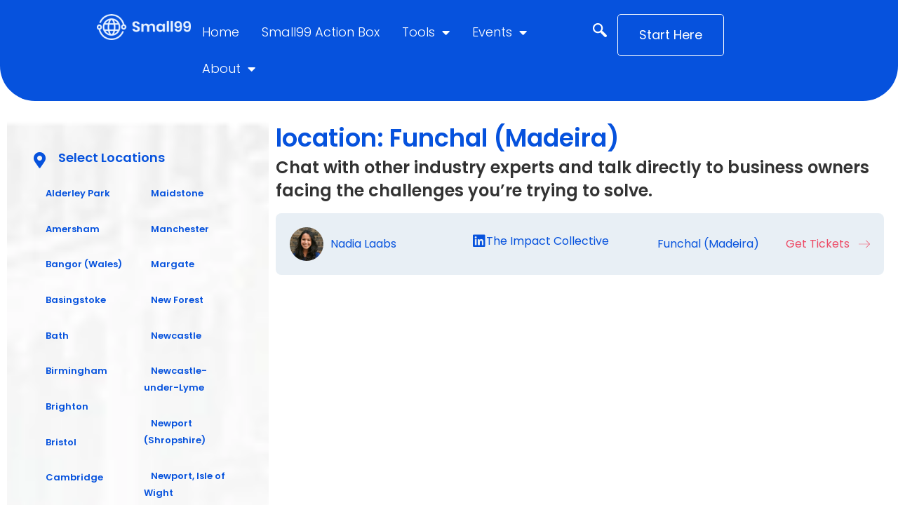

--- FILE ---
content_type: text/html; charset=UTF-8
request_url: https://small99.co.uk/host-location/funchal-madeira/
body_size: 18377
content:
<!doctype html>
<html lang="en-GB">
<head>
	<meta charset="UTF-8">
	<meta name="viewport" content="width=device-width, initial-scale=1">
	<link rel="profile" href="https://gmpg.org/xfn/11">
				<script type="text/javascript" class="_iub_cs_skip">
				var _iub = _iub || {};
				_iub.csConfiguration = {
					"siteId": "2181113",
					"cookiePolicyId": "21365527",
				};
			</script>
			<script class="_iub_cs_skip" src="https://cs.iubenda.com/sync/2181113.js"></script>
			<meta name='robots' content='index, follow, max-image-preview:large, max-snippet:-1, max-video-preview:-1' />
<link rel="alternate" type="application/rss+xml" title="RSS feed for Small99: Small Business to Net Zero" href="https://feeds.captivate.fm/small99/" />

<!-- Google Tag Manager for WordPress by gtm4wp.com -->
<script data-cfasync="false" data-pagespeed-no-defer>
	var gtm4wp_datalayer_name = "dataLayer";
	var dataLayer = dataLayer || [];
</script>
<!-- End Google Tag Manager for WordPress by gtm4wp.com -->
	<!-- This site is optimized with the Yoast SEO plugin v22.6 - https://yoast.com/wordpress/plugins/seo/ -->
	<title>Funchal (Madeira) Archives - Small99</title>
	<link rel="canonical" href="https://small99.co.uk/host-location/funchal-madeira/" />
	<meta property="og:locale" content="en_GB" />
	<meta property="og:type" content="article" />
	<meta property="og:title" content="Funchal (Madeira) Archives - Small99" />
	<meta property="og:url" content="https://small99.co.uk/host-location/funchal-madeira/" />
	<meta property="og:site_name" content="Small99" />
	<meta name="twitter:card" content="summary_large_image" />
	<script type="application/ld+json" class="yoast-schema-graph">{"@context":"https://schema.org","@graph":[{"@type":"CollectionPage","@id":"https://small99.co.uk/host-location/funchal-madeira/","url":"https://small99.co.uk/host-location/funchal-madeira/","name":"Funchal (Madeira) Archives - Small99","isPartOf":{"@id":"https://small99.co.uk/#website"},"primaryImageOfPage":{"@id":"https://small99.co.uk/host-location/funchal-madeira/#primaryimage"},"image":{"@id":"https://small99.co.uk/host-location/funchal-madeira/#primaryimage"},"thumbnailUrl":"https://small99.co.uk/wp-content/uploads/2023/04/Nadia-Laabs-Madeira-PPP-copy.webp","breadcrumb":{"@id":"https://small99.co.uk/host-location/funchal-madeira/#breadcrumb"},"inLanguage":"en-GB"},{"@type":"ImageObject","inLanguage":"en-GB","@id":"https://small99.co.uk/host-location/funchal-madeira/#primaryimage","url":"https://small99.co.uk/wp-content/uploads/2023/04/Nadia-Laabs-Madeira-PPP-copy.webp","contentUrl":"https://small99.co.uk/wp-content/uploads/2023/04/Nadia-Laabs-Madeira-PPP-copy.webp","width":600,"height":600},{"@type":"BreadcrumbList","@id":"https://small99.co.uk/host-location/funchal-madeira/#breadcrumb","itemListElement":[{"@type":"ListItem","position":1,"name":"Home","item":"https://small99.co.uk/"},{"@type":"ListItem","position":2,"name":"Global","item":"https://small99.co.uk/host-location/global/"},{"@type":"ListItem","position":3,"name":"Funchal (Madeira)"}]},{"@type":"WebSite","@id":"https://small99.co.uk/#website","url":"https://small99.co.uk/","name":"Small99","description":"Carbon Reduction, Simplified","publisher":{"@id":"https://small99.co.uk/#organization"},"potentialAction":[{"@type":"SearchAction","target":{"@type":"EntryPoint","urlTemplate":"https://small99.co.uk/?s={search_term_string}"},"query-input":"required name=search_term_string"}],"inLanguage":"en-GB"},{"@type":"Organization","@id":"https://small99.co.uk/#organization","name":"Small99","url":"https://small99.co.uk/","logo":{"@type":"ImageObject","inLanguage":"en-GB","@id":"https://small99.co.uk/#/schema/logo/image/","url":"https://b541793730fb887cde04.b-cdn.net/wp-content/uploads/2021/01/Small99-Full-Blue.png","contentUrl":"https://b541793730fb887cde04.b-cdn.net/wp-content/uploads/2021/01/Small99-Full-Blue.png","width":642,"height":179,"caption":"Small99"},"image":{"@id":"https://small99.co.uk/#/schema/logo/image/"}}]}</script>
	<!-- / Yoast SEO plugin. -->


<link rel='dns-prefetch' href='//cdn.iubenda.com' />
<link rel='dns-prefetch' href='//www.googletagmanager.com' />
<script>
window._wpemojiSettings = {"baseUrl":"https:\/\/s.w.org\/images\/core\/emoji\/14.0.0\/72x72\/","ext":".png","svgUrl":"https:\/\/s.w.org\/images\/core\/emoji\/14.0.0\/svg\/","svgExt":".svg","source":{"concatemoji":"https:\/\/small99.co.uk\/wp-includes\/js\/wp-emoji-release.min.js?ver=6.4.7"}};
/*! This file is auto-generated */
!function(i,n){var o,s,e;function c(e){try{var t={supportTests:e,timestamp:(new Date).valueOf()};sessionStorage.setItem(o,JSON.stringify(t))}catch(e){}}function p(e,t,n){e.clearRect(0,0,e.canvas.width,e.canvas.height),e.fillText(t,0,0);var t=new Uint32Array(e.getImageData(0,0,e.canvas.width,e.canvas.height).data),r=(e.clearRect(0,0,e.canvas.width,e.canvas.height),e.fillText(n,0,0),new Uint32Array(e.getImageData(0,0,e.canvas.width,e.canvas.height).data));return t.every(function(e,t){return e===r[t]})}function u(e,t,n){switch(t){case"flag":return n(e,"\ud83c\udff3\ufe0f\u200d\u26a7\ufe0f","\ud83c\udff3\ufe0f\u200b\u26a7\ufe0f")?!1:!n(e,"\ud83c\uddfa\ud83c\uddf3","\ud83c\uddfa\u200b\ud83c\uddf3")&&!n(e,"\ud83c\udff4\udb40\udc67\udb40\udc62\udb40\udc65\udb40\udc6e\udb40\udc67\udb40\udc7f","\ud83c\udff4\u200b\udb40\udc67\u200b\udb40\udc62\u200b\udb40\udc65\u200b\udb40\udc6e\u200b\udb40\udc67\u200b\udb40\udc7f");case"emoji":return!n(e,"\ud83e\udef1\ud83c\udffb\u200d\ud83e\udef2\ud83c\udfff","\ud83e\udef1\ud83c\udffb\u200b\ud83e\udef2\ud83c\udfff")}return!1}function f(e,t,n){var r="undefined"!=typeof WorkerGlobalScope&&self instanceof WorkerGlobalScope?new OffscreenCanvas(300,150):i.createElement("canvas"),a=r.getContext("2d",{willReadFrequently:!0}),o=(a.textBaseline="top",a.font="600 32px Arial",{});return e.forEach(function(e){o[e]=t(a,e,n)}),o}function t(e){var t=i.createElement("script");t.src=e,t.defer=!0,i.head.appendChild(t)}"undefined"!=typeof Promise&&(o="wpEmojiSettingsSupports",s=["flag","emoji"],n.supports={everything:!0,everythingExceptFlag:!0},e=new Promise(function(e){i.addEventListener("DOMContentLoaded",e,{once:!0})}),new Promise(function(t){var n=function(){try{var e=JSON.parse(sessionStorage.getItem(o));if("object"==typeof e&&"number"==typeof e.timestamp&&(new Date).valueOf()<e.timestamp+604800&&"object"==typeof e.supportTests)return e.supportTests}catch(e){}return null}();if(!n){if("undefined"!=typeof Worker&&"undefined"!=typeof OffscreenCanvas&&"undefined"!=typeof URL&&URL.createObjectURL&&"undefined"!=typeof Blob)try{var e="postMessage("+f.toString()+"("+[JSON.stringify(s),u.toString(),p.toString()].join(",")+"));",r=new Blob([e],{type:"text/javascript"}),a=new Worker(URL.createObjectURL(r),{name:"wpTestEmojiSupports"});return void(a.onmessage=function(e){c(n=e.data),a.terminate(),t(n)})}catch(e){}c(n=f(s,u,p))}t(n)}).then(function(e){for(var t in e)n.supports[t]=e[t],n.supports.everything=n.supports.everything&&n.supports[t],"flag"!==t&&(n.supports.everythingExceptFlag=n.supports.everythingExceptFlag&&n.supports[t]);n.supports.everythingExceptFlag=n.supports.everythingExceptFlag&&!n.supports.flag,n.DOMReady=!1,n.readyCallback=function(){n.DOMReady=!0}}).then(function(){return e}).then(function(){var e;n.supports.everything||(n.readyCallback(),(e=n.source||{}).concatemoji?t(e.concatemoji):e.wpemoji&&e.twemoji&&(t(e.twemoji),t(e.wpemoji)))}))}((window,document),window._wpemojiSettings);
</script>
<style id='wp-emoji-styles-inline-css'>

	img.wp-smiley, img.emoji {
		display: inline !important;
		border: none !important;
		box-shadow: none !important;
		height: 1em !important;
		width: 1em !important;
		margin: 0 0.07em !important;
		vertical-align: -0.1em !important;
		background: none !important;
		padding: 0 !important;
	}
</style>
<link rel='stylesheet' id='wp-block-library-css' href='https://small99.co.uk/wp-includes/css/dist/block-library/style.min.css?ver=6.4.7' media='all' />
<style id='classic-theme-styles-inline-css'>
/*! This file is auto-generated */
.wp-block-button__link{color:#fff;background-color:#32373c;border-radius:9999px;box-shadow:none;text-decoration:none;padding:calc(.667em + 2px) calc(1.333em + 2px);font-size:1.125em}.wp-block-file__button{background:#32373c;color:#fff;text-decoration:none}
</style>
<style id='global-styles-inline-css'>
body{--wp--preset--color--black: #000000;--wp--preset--color--cyan-bluish-gray: #abb8c3;--wp--preset--color--white: #ffffff;--wp--preset--color--pale-pink: #f78da7;--wp--preset--color--vivid-red: #cf2e2e;--wp--preset--color--luminous-vivid-orange: #ff6900;--wp--preset--color--luminous-vivid-amber: #fcb900;--wp--preset--color--light-green-cyan: #7bdcb5;--wp--preset--color--vivid-green-cyan: #00d084;--wp--preset--color--pale-cyan-blue: #8ed1fc;--wp--preset--color--vivid-cyan-blue: #0693e3;--wp--preset--color--vivid-purple: #9b51e0;--wp--preset--gradient--vivid-cyan-blue-to-vivid-purple: linear-gradient(135deg,rgba(6,147,227,1) 0%,rgb(155,81,224) 100%);--wp--preset--gradient--light-green-cyan-to-vivid-green-cyan: linear-gradient(135deg,rgb(122,220,180) 0%,rgb(0,208,130) 100%);--wp--preset--gradient--luminous-vivid-amber-to-luminous-vivid-orange: linear-gradient(135deg,rgba(252,185,0,1) 0%,rgba(255,105,0,1) 100%);--wp--preset--gradient--luminous-vivid-orange-to-vivid-red: linear-gradient(135deg,rgba(255,105,0,1) 0%,rgb(207,46,46) 100%);--wp--preset--gradient--very-light-gray-to-cyan-bluish-gray: linear-gradient(135deg,rgb(238,238,238) 0%,rgb(169,184,195) 100%);--wp--preset--gradient--cool-to-warm-spectrum: linear-gradient(135deg,rgb(74,234,220) 0%,rgb(151,120,209) 20%,rgb(207,42,186) 40%,rgb(238,44,130) 60%,rgb(251,105,98) 80%,rgb(254,248,76) 100%);--wp--preset--gradient--blush-light-purple: linear-gradient(135deg,rgb(255,206,236) 0%,rgb(152,150,240) 100%);--wp--preset--gradient--blush-bordeaux: linear-gradient(135deg,rgb(254,205,165) 0%,rgb(254,45,45) 50%,rgb(107,0,62) 100%);--wp--preset--gradient--luminous-dusk: linear-gradient(135deg,rgb(255,203,112) 0%,rgb(199,81,192) 50%,rgb(65,88,208) 100%);--wp--preset--gradient--pale-ocean: linear-gradient(135deg,rgb(255,245,203) 0%,rgb(182,227,212) 50%,rgb(51,167,181) 100%);--wp--preset--gradient--electric-grass: linear-gradient(135deg,rgb(202,248,128) 0%,rgb(113,206,126) 100%);--wp--preset--gradient--midnight: linear-gradient(135deg,rgb(2,3,129) 0%,rgb(40,116,252) 100%);--wp--preset--font-size--small: 13px;--wp--preset--font-size--medium: 20px;--wp--preset--font-size--large: 36px;--wp--preset--font-size--x-large: 42px;--wp--preset--spacing--20: 0.44rem;--wp--preset--spacing--30: 0.67rem;--wp--preset--spacing--40: 1rem;--wp--preset--spacing--50: 1.5rem;--wp--preset--spacing--60: 2.25rem;--wp--preset--spacing--70: 3.38rem;--wp--preset--spacing--80: 5.06rem;--wp--preset--shadow--natural: 6px 6px 9px rgba(0, 0, 0, 0.2);--wp--preset--shadow--deep: 12px 12px 50px rgba(0, 0, 0, 0.4);--wp--preset--shadow--sharp: 6px 6px 0px rgba(0, 0, 0, 0.2);--wp--preset--shadow--outlined: 6px 6px 0px -3px rgba(255, 255, 255, 1), 6px 6px rgba(0, 0, 0, 1);--wp--preset--shadow--crisp: 6px 6px 0px rgba(0, 0, 0, 1);}:where(.is-layout-flex){gap: 0.5em;}:where(.is-layout-grid){gap: 0.5em;}body .is-layout-flow > .alignleft{float: left;margin-inline-start: 0;margin-inline-end: 2em;}body .is-layout-flow > .alignright{float: right;margin-inline-start: 2em;margin-inline-end: 0;}body .is-layout-flow > .aligncenter{margin-left: auto !important;margin-right: auto !important;}body .is-layout-constrained > .alignleft{float: left;margin-inline-start: 0;margin-inline-end: 2em;}body .is-layout-constrained > .alignright{float: right;margin-inline-start: 2em;margin-inline-end: 0;}body .is-layout-constrained > .aligncenter{margin-left: auto !important;margin-right: auto !important;}body .is-layout-constrained > :where(:not(.alignleft):not(.alignright):not(.alignfull)){max-width: var(--wp--style--global--content-size);margin-left: auto !important;margin-right: auto !important;}body .is-layout-constrained > .alignwide{max-width: var(--wp--style--global--wide-size);}body .is-layout-flex{display: flex;}body .is-layout-flex{flex-wrap: wrap;align-items: center;}body .is-layout-flex > *{margin: 0;}body .is-layout-grid{display: grid;}body .is-layout-grid > *{margin: 0;}:where(.wp-block-columns.is-layout-flex){gap: 2em;}:where(.wp-block-columns.is-layout-grid){gap: 2em;}:where(.wp-block-post-template.is-layout-flex){gap: 1.25em;}:where(.wp-block-post-template.is-layout-grid){gap: 1.25em;}.has-black-color{color: var(--wp--preset--color--black) !important;}.has-cyan-bluish-gray-color{color: var(--wp--preset--color--cyan-bluish-gray) !important;}.has-white-color{color: var(--wp--preset--color--white) !important;}.has-pale-pink-color{color: var(--wp--preset--color--pale-pink) !important;}.has-vivid-red-color{color: var(--wp--preset--color--vivid-red) !important;}.has-luminous-vivid-orange-color{color: var(--wp--preset--color--luminous-vivid-orange) !important;}.has-luminous-vivid-amber-color{color: var(--wp--preset--color--luminous-vivid-amber) !important;}.has-light-green-cyan-color{color: var(--wp--preset--color--light-green-cyan) !important;}.has-vivid-green-cyan-color{color: var(--wp--preset--color--vivid-green-cyan) !important;}.has-pale-cyan-blue-color{color: var(--wp--preset--color--pale-cyan-blue) !important;}.has-vivid-cyan-blue-color{color: var(--wp--preset--color--vivid-cyan-blue) !important;}.has-vivid-purple-color{color: var(--wp--preset--color--vivid-purple) !important;}.has-black-background-color{background-color: var(--wp--preset--color--black) !important;}.has-cyan-bluish-gray-background-color{background-color: var(--wp--preset--color--cyan-bluish-gray) !important;}.has-white-background-color{background-color: var(--wp--preset--color--white) !important;}.has-pale-pink-background-color{background-color: var(--wp--preset--color--pale-pink) !important;}.has-vivid-red-background-color{background-color: var(--wp--preset--color--vivid-red) !important;}.has-luminous-vivid-orange-background-color{background-color: var(--wp--preset--color--luminous-vivid-orange) !important;}.has-luminous-vivid-amber-background-color{background-color: var(--wp--preset--color--luminous-vivid-amber) !important;}.has-light-green-cyan-background-color{background-color: var(--wp--preset--color--light-green-cyan) !important;}.has-vivid-green-cyan-background-color{background-color: var(--wp--preset--color--vivid-green-cyan) !important;}.has-pale-cyan-blue-background-color{background-color: var(--wp--preset--color--pale-cyan-blue) !important;}.has-vivid-cyan-blue-background-color{background-color: var(--wp--preset--color--vivid-cyan-blue) !important;}.has-vivid-purple-background-color{background-color: var(--wp--preset--color--vivid-purple) !important;}.has-black-border-color{border-color: var(--wp--preset--color--black) !important;}.has-cyan-bluish-gray-border-color{border-color: var(--wp--preset--color--cyan-bluish-gray) !important;}.has-white-border-color{border-color: var(--wp--preset--color--white) !important;}.has-pale-pink-border-color{border-color: var(--wp--preset--color--pale-pink) !important;}.has-vivid-red-border-color{border-color: var(--wp--preset--color--vivid-red) !important;}.has-luminous-vivid-orange-border-color{border-color: var(--wp--preset--color--luminous-vivid-orange) !important;}.has-luminous-vivid-amber-border-color{border-color: var(--wp--preset--color--luminous-vivid-amber) !important;}.has-light-green-cyan-border-color{border-color: var(--wp--preset--color--light-green-cyan) !important;}.has-vivid-green-cyan-border-color{border-color: var(--wp--preset--color--vivid-green-cyan) !important;}.has-pale-cyan-blue-border-color{border-color: var(--wp--preset--color--pale-cyan-blue) !important;}.has-vivid-cyan-blue-border-color{border-color: var(--wp--preset--color--vivid-cyan-blue) !important;}.has-vivid-purple-border-color{border-color: var(--wp--preset--color--vivid-purple) !important;}.has-vivid-cyan-blue-to-vivid-purple-gradient-background{background: var(--wp--preset--gradient--vivid-cyan-blue-to-vivid-purple) !important;}.has-light-green-cyan-to-vivid-green-cyan-gradient-background{background: var(--wp--preset--gradient--light-green-cyan-to-vivid-green-cyan) !important;}.has-luminous-vivid-amber-to-luminous-vivid-orange-gradient-background{background: var(--wp--preset--gradient--luminous-vivid-amber-to-luminous-vivid-orange) !important;}.has-luminous-vivid-orange-to-vivid-red-gradient-background{background: var(--wp--preset--gradient--luminous-vivid-orange-to-vivid-red) !important;}.has-very-light-gray-to-cyan-bluish-gray-gradient-background{background: var(--wp--preset--gradient--very-light-gray-to-cyan-bluish-gray) !important;}.has-cool-to-warm-spectrum-gradient-background{background: var(--wp--preset--gradient--cool-to-warm-spectrum) !important;}.has-blush-light-purple-gradient-background{background: var(--wp--preset--gradient--blush-light-purple) !important;}.has-blush-bordeaux-gradient-background{background: var(--wp--preset--gradient--blush-bordeaux) !important;}.has-luminous-dusk-gradient-background{background: var(--wp--preset--gradient--luminous-dusk) !important;}.has-pale-ocean-gradient-background{background: var(--wp--preset--gradient--pale-ocean) !important;}.has-electric-grass-gradient-background{background: var(--wp--preset--gradient--electric-grass) !important;}.has-midnight-gradient-background{background: var(--wp--preset--gradient--midnight) !important;}.has-small-font-size{font-size: var(--wp--preset--font-size--small) !important;}.has-medium-font-size{font-size: var(--wp--preset--font-size--medium) !important;}.has-large-font-size{font-size: var(--wp--preset--font-size--large) !important;}.has-x-large-font-size{font-size: var(--wp--preset--font-size--x-large) !important;}
.wp-block-navigation a:where(:not(.wp-element-button)){color: inherit;}
:where(.wp-block-post-template.is-layout-flex){gap: 1.25em;}:where(.wp-block-post-template.is-layout-grid){gap: 1.25em;}
:where(.wp-block-columns.is-layout-flex){gap: 2em;}:where(.wp-block-columns.is-layout-grid){gap: 2em;}
.wp-block-pullquote{font-size: 1.5em;line-height: 1.6;}
</style>
<link rel='stylesheet' id='cfmsync-shortcode-css' href='https://small99.co.uk/wp-content/plugins/captivatesync-trade/captivate-sync-assets/css/shortcode-min.css?ver=2.0.22' media='all' />
<link rel='stylesheet' id='wptls_style-css' href='https://small99.co.uk/wp-content/plugins/taxonomy-list/assets/style.css?ver=6.4.7' media='all' />
<link rel='stylesheet' id='hello-elementor-css' href='https://small99.co.uk/wp-content/themes/hello-elementor/style.min.css?ver=3.0.1' media='all' />
<link rel='stylesheet' id='hello-elementor-theme-style-css' href='https://small99.co.uk/wp-content/themes/hello-elementor/theme.min.css?ver=3.0.1' media='all' />
<link rel='stylesheet' id='hello-elementor-header-footer-css' href='https://small99.co.uk/wp-content/themes/hello-elementor/header-footer.min.css?ver=3.0.1' media='all' />
<link rel='stylesheet' id='elementor-icons-css' href='https://small99.co.uk/wp-content/plugins/elementor/assets/lib/eicons/css/elementor-icons.min.css?ver=5.29.0' media='all' />
<link rel='stylesheet' id='elementor-frontend-css' href='https://small99.co.uk/wp-content/plugins/elementor/assets/css/frontend.min.css?ver=3.21.4' media='all' />
<link rel='stylesheet' id='swiper-css' href='https://small99.co.uk/wp-content/plugins/elementor/assets/lib/swiper/v8/css/swiper.min.css?ver=8.4.5' media='all' />
<link rel='stylesheet' id='elementor-post-78-css' href='https://small99.co.uk/wp-content/uploads/elementor/css/post-78.css?ver=1752657847' media='all' />
<link rel='stylesheet' id='elementor-pro-css' href='https://small99.co.uk/wp-content/plugins/elementor-pro/assets/css/frontend.min.css?ver=3.21.2' media='all' />
<link rel='stylesheet' id='elementor-global-css' href='https://small99.co.uk/wp-content/uploads/elementor/css/global.css?ver=1729804476' media='all' />
<link rel='stylesheet' id='elementor-post-21951-css' href='https://small99.co.uk/wp-content/uploads/elementor/css/post-21951.css?ver=1743345710' media='all' />
<link rel='stylesheet' id='elementor-post-207-css' href='https://small99.co.uk/wp-content/uploads/elementor/css/post-207.css?ver=1762796553' media='all' />
<link rel='stylesheet' id='elementor-post-17747-css' href='https://small99.co.uk/wp-content/uploads/elementor/css/post-17747.css?ver=1729811853' media='all' />
<link rel='stylesheet' id='elementor-post-19533-css' href='https://small99.co.uk/wp-content/uploads/elementor/css/post-19533.css?ver=1729804476' media='all' />
<link rel='stylesheet' id='elementor-icons-ekiticons-css' href='https://small99.co.uk/wp-content/plugins/elementskit-lite/modules/elementskit-icon-pack/assets/css/ekiticons.css?ver=3.1.3' media='all' />
<link rel='stylesheet' id='recent-posts-widget-with-thumbnails-public-style-css' href='https://small99.co.uk/wp-content/plugins/recent-posts-widget-with-thumbnails/public.css?ver=7.1.1' media='all' />
<link rel='stylesheet' id='tablepress-default-css' href='https://small99.co.uk/wp-content/tablepress-combined.min.css?ver=16' media='all' />
<link rel='stylesheet' id='ekit-widget-styles-css' href='https://small99.co.uk/wp-content/plugins/elementskit-lite/widgets/init/assets/css/widget-styles.css?ver=3.1.3' media='all' />
<link rel='stylesheet' id='ekit-responsive-css' href='https://small99.co.uk/wp-content/plugins/elementskit-lite/widgets/init/assets/css/responsive.css?ver=3.1.3' media='all' />
<link rel='stylesheet' id='ecs-styles-css' href='https://small99.co.uk/wp-content/plugins/ele-custom-skin/assets/css/ecs-style.css?ver=3.1.9' media='all' />
<link rel='stylesheet' id='elementor-post-17735-css' href='https://small99.co.uk/wp-content/uploads/elementor/css/post-17735.css?ver=1684309961' media='all' />
<link rel='stylesheet' id='elementor-post-18597-css' href='https://small99.co.uk/wp-content/uploads/elementor/css/post-18597.css?ver=1690734821' media='all' />
<link rel='stylesheet' id='google-fonts-1-css' href='https://fonts.googleapis.com/css?family=Poppins%3A100%2C100italic%2C200%2C200italic%2C300%2C300italic%2C400%2C400italic%2C500%2C500italic%2C600%2C600italic%2C700%2C700italic%2C800%2C800italic%2C900%2C900italic&#038;display=auto&#038;ver=6.4.7' media='all' />
<link rel='stylesheet' id='elementor-icons-shared-0-css' href='https://small99.co.uk/wp-content/plugins/elementor/assets/lib/font-awesome/css/fontawesome.min.css?ver=5.15.3' media='all' />
<link rel='stylesheet' id='elementor-icons-fa-solid-css' href='https://small99.co.uk/wp-content/plugins/elementor/assets/lib/font-awesome/css/solid.min.css?ver=5.15.3' media='all' />
<link rel='stylesheet' id='elementor-icons-fa-brands-css' href='https://small99.co.uk/wp-content/plugins/elementor/assets/lib/font-awesome/css/brands.min.css?ver=5.15.3' media='all' />
<link rel="preconnect" href="https://fonts.gstatic.com/" crossorigin>
<script  type="text/javascript" class=" _iub_cs_skip" id="iubenda-head-inline-scripts-0">
var _iub = _iub || [];
_iub.csConfiguration = {"askConsentAtCookiePolicyUpdate":true,"lang":"en","perPurposeConsent":true,"siteId":2181113,"whitelabel":false,"cookiePolicyId":21365527, "banner":{ "acceptButtonCaptionColor":"white","acceptButtonColor":"#0073CE","acceptButtonDisplay":true,"backgroundColor":"white","closeButtonRejects":true,"customizeButtonCaptionColor":"#4D4D4D","customizeButtonColor":"#DADADA","customizeButtonDisplay":true,"explicitWithdrawal":true,"listPurposes":true,"position":"float-top-center","rejectButtonDisplay":true,"showPurposesToggles":true,"textColor":"black" }};
</script>
<script  type="text/javascript" charset="UTF-8" async="" class=" _iub_cs_skip" src="//cdn.iubenda.com/cs/iubenda_cs.js?ver=3.10.3" id="iubenda-head-scripts-1-js"></script>
<script src="https://small99.co.uk/wp-includes/js/jquery/jquery.min.js?ver=3.7.1" id="jquery-core-js"></script>
<script src="https://small99.co.uk/wp-includes/js/jquery/jquery-migrate.min.js?ver=3.4.1" id="jquery-migrate-js"></script>

<!-- Google tag (gtag.js) snippet added by Site Kit -->
<!-- Google Analytics snippet added by Site Kit -->
<script src="https://www.googletagmanager.com/gtag/js?id=G-JJHXHRT21E" id="google_gtagjs-js" async></script>
<script id="google_gtagjs-js-after">
window.dataLayer = window.dataLayer || [];function gtag(){dataLayer.push(arguments);}
gtag("set","linker",{"domains":["small99.co.uk"]});
gtag("js", new Date());
gtag("set", "developer_id.dZTNiMT", true);
gtag("config", "G-JJHXHRT21E");
</script>
<script id="ecs_ajax_load-js-extra">
var ecs_ajax_params = {"ajaxurl":"https:\/\/small99.co.uk\/wp-admin\/admin-ajax.php","posts":"{\"host-location\":\"funchal-madeira\",\"error\":\"\",\"m\":\"\",\"p\":0,\"post_parent\":\"\",\"subpost\":\"\",\"subpost_id\":\"\",\"attachment\":\"\",\"attachment_id\":0,\"name\":\"\",\"pagename\":\"\",\"page_id\":0,\"second\":\"\",\"minute\":\"\",\"hour\":\"\",\"day\":0,\"monthnum\":0,\"year\":0,\"w\":0,\"category_name\":\"\",\"tag\":\"\",\"cat\":\"\",\"tag_id\":\"\",\"author\":\"\",\"author_name\":\"\",\"feed\":\"\",\"tb\":\"\",\"paged\":0,\"meta_key\":\"\",\"meta_value\":\"\",\"preview\":\"\",\"s\":\"\",\"sentence\":\"\",\"title\":\"\",\"fields\":\"\",\"menu_order\":\"\",\"embed\":\"\",\"category__in\":[],\"category__not_in\":[],\"category__and\":[],\"post__in\":[],\"post__not_in\":[],\"post_name__in\":[],\"tag__in\":[],\"tag__not_in\":[],\"tag__and\":[],\"tag_slug__in\":[],\"tag_slug__and\":[],\"post_parent__in\":[],\"post_parent__not_in\":[],\"author__in\":[],\"author__not_in\":[],\"search_columns\":[],\"ignore_sticky_posts\":false,\"suppress_filters\":false,\"cache_results\":true,\"update_post_term_cache\":true,\"update_menu_item_cache\":false,\"lazy_load_term_meta\":true,\"update_post_meta_cache\":true,\"post_type\":\"\",\"posts_per_page\":10,\"nopaging\":false,\"comments_per_page\":\"50\",\"no_found_rows\":false,\"taxonomy\":\"host-location\",\"term\":\"funchal-madeira\",\"order\":\"DESC\"}"};
</script>
<script src="https://small99.co.uk/wp-content/plugins/ele-custom-skin/assets/js/ecs_ajax_pagination.js?ver=3.1.9" id="ecs_ajax_load-js"></script>
<script src="https://small99.co.uk/wp-content/plugins/ele-custom-skin/assets/js/ecs.js?ver=3.1.9" id="ecs-script-js"></script>
<link rel="https://api.w.org/" href="https://small99.co.uk/wp-json/" /><link rel="alternate" type="application/json" href="https://small99.co.uk/wp-json/wp/v2/host-location/1321" /><link rel="EditURI" type="application/rsd+xml" title="RSD" href="https://small99.co.uk/xmlrpc.php?rsd" />

<meta name="generator" content="Site Kit by Google 1.165.0" />
<!-- Google Tag Manager for WordPress by gtm4wp.com -->
<!-- GTM Container placement set to automatic -->
<script data-cfasync="false" data-pagespeed-no-defer type="text/javascript">
	var dataLayer_content = {"pagePostType":"host","pagePostType2":"tax-host","pageCategory":[]};
	dataLayer.push( dataLayer_content );
</script>
<script data-cfasync="false">
(function(w,d,s,l,i){w[l]=w[l]||[];w[l].push({'gtm.start':
new Date().getTime(),event:'gtm.js'});var f=d.getElementsByTagName(s)[0],
j=d.createElement(s),dl=l!='dataLayer'?'&l='+l:'';j.async=true;j.src=
'//www.googletagmanager.com/gtm.js?id='+i+dl;f.parentNode.insertBefore(j,f);
})(window,document,'script','dataLayer','GTM-KJVDXGF');
</script>
<!-- End Google Tag Manager for WordPress by gtm4wp.com --><meta name="generator" content="Elementor 3.21.4; features: e_optimized_assets_loading, additional_custom_breakpoints, e_lazyload; settings: css_print_method-external, google_font-enabled, font_display-auto">
			<style>
				.e-con.e-parent:nth-of-type(n+4):not(.e-lazyloaded):not(.e-no-lazyload),
				.e-con.e-parent:nth-of-type(n+4):not(.e-lazyloaded):not(.e-no-lazyload) * {
					background-image: none !important;
				}
				@media screen and (max-height: 1024px) {
					.e-con.e-parent:nth-of-type(n+3):not(.e-lazyloaded):not(.e-no-lazyload),
					.e-con.e-parent:nth-of-type(n+3):not(.e-lazyloaded):not(.e-no-lazyload) * {
						background-image: none !important;
					}
				}
				@media screen and (max-height: 640px) {
					.e-con.e-parent:nth-of-type(n+2):not(.e-lazyloaded):not(.e-no-lazyload),
					.e-con.e-parent:nth-of-type(n+2):not(.e-lazyloaded):not(.e-no-lazyload) * {
						background-image: none !important;
					}
				}
			</style>
			<link rel="icon" href="https://small99.co.uk/wp-content/uploads/2021/04/cropped-Small99-Badge-Blue-32x32.png" sizes="32x32" />
<link rel="icon" href="https://small99.co.uk/wp-content/uploads/2021/04/cropped-Small99-Badge-Blue-192x192.png" sizes="192x192" />
<link rel="apple-touch-icon" href="https://small99.co.uk/wp-content/uploads/2021/04/cropped-Small99-Badge-Blue-180x180.png" />
<meta name="msapplication-TileImage" content="https://small99.co.uk/wp-content/uploads/2021/04/cropped-Small99-Badge-Blue-270x270.png" />
</head>
<body class="archive tax-host-location term-funchal-madeira term-1321 elementor-default elementor-template-full-width elementor-kit-78 elementor-page-17747">


<!-- GTM Container placement set to automatic -->
<!-- Google Tag Manager (noscript) -->
				<noscript><iframe src="https://www.googletagmanager.com/ns.html?id=GTM-KJVDXGF" height="0" width="0" style="display:none;visibility:hidden" aria-hidden="true"></iframe></noscript>
<!-- End Google Tag Manager (noscript) -->
<a class="skip-link screen-reader-text" href="#content">Skip to content</a>

		<div data-elementor-type="header" data-elementor-id="21951" class="elementor elementor-21951 elementor-location-header" data-elementor-post-type="elementor_library">
			<div class="elementor-element elementor-element-40c7c59 e-con-full e-flex e-con e-parent" data-id="40c7c59" data-element_type="container" data-settings="{&quot;background_background&quot;:&quot;classic&quot;,&quot;sticky&quot;:&quot;top&quot;,&quot;sticky_effects_offset&quot;:10,&quot;sticky_on&quot;:[&quot;desktop&quot;,&quot;tablet&quot;,&quot;mobile&quot;],&quot;sticky_offset&quot;:0}">
		<div class="elementor-element elementor-element-b82fb81 e-con-full e-flex e-con e-child" data-id="b82fb81" data-element_type="container" data-settings="{&quot;background_background&quot;:&quot;classic&quot;}">
		<div class="elementor-element elementor-element-bd50868 e-con-full e-flex e-con e-child" data-id="bd50868" data-element_type="container">
				<div class="elementor-element elementor-element-516642a elementor-widget elementor-widget-image" data-id="516642a" data-element_type="widget" data-widget_type="image.default">
				<div class="elementor-widget-container">
														<a href="http://small99.co.uk/">
							<img width="201" height="56" src="https://small99.co.uk/wp-content/uploads/2023/11/image-2.png" class="attachment-full size-full wp-image-19467" alt="" />								</a>
													</div>
				</div>
				<div class="elementor-element elementor-element-a5bec89 elementor-nav-menu__align-start elementor-nav-menu--stretch main header elementor-nav-menu__text-align-center elementor-widget__width-initial elementor-nav-menu--dropdown-tablet elementor-nav-menu--toggle elementor-nav-menu--burger elementor-widget elementor-widget-global elementor-global-19851 elementor-widget-nav-menu" data-id="a5bec89" data-element_type="widget" data-settings="{&quot;full_width&quot;:&quot;stretch&quot;,&quot;layout&quot;:&quot;horizontal&quot;,&quot;submenu_icon&quot;:{&quot;value&quot;:&quot;fas fa-caret-down&quot;,&quot;library&quot;:&quot;fa-solid&quot;},&quot;toggle&quot;:&quot;burger&quot;}" data-widget_type="nav-menu.default">
				<div class="elementor-widget-container">
						<nav class="elementor-nav-menu--main elementor-nav-menu__container elementor-nav-menu--layout-horizontal e--pointer-background e--animation-fade">
				<ul id="menu-1-a5bec89" class="elementor-nav-menu"><li class="home item menu-item menu-item-type-custom menu-item-object-custom menu-item-18841"><a href="https://www.small99.co.uk" class="elementor-item">Home</a></li>
<li class="services item menu-item menu-item-type-custom menu-item-object-custom menu-item-18821"><a href="https://small99.co.uk/action-box/" class="elementor-item">Small99 Action Box</a></li>
<li class="menu-item menu-item-type-custom menu-item-object-custom menu-item-has-children menu-item-18833"><a href="#" class="elementor-item elementor-item-anchor">Tools</a>
<ul class="sub-menu elementor-nav-menu--dropdown">
	<li class="menu-item menu-item-type-post_type menu-item-object-page menu-item-18827"><a href="https://small99.co.uk/measure/" class="elementor-sub-item">Carbon Footprint Estimator</a></li>
	<li class="menu-item menu-item-type-post_type menu-item-object-page menu-item-18873"><a href="https://small99.co.uk/digital-emissions-calculator/" class="elementor-sub-item">Digital Footprint Calculator</a></li>
	<li class="menu-item menu-item-type-post_type menu-item-object-page menu-item-18825"><a href="https://small99.co.uk/hero/" class="elementor-sub-item">Hero &#8211; Carbon Reduction Planner</a></li>
	<li class="menu-item menu-item-type-custom menu-item-object-custom menu-item-24940"><a href="https://shop.small99.co.uk/products/pub-mini-game" class="elementor-sub-item">Pub Mini Game</a></li>
	<li class="menu-item menu-item-type-custom menu-item-object-custom menu-item-has-children menu-item-18871"><a href="#" class="elementor-sub-item elementor-item-anchor">Mini Tools</a>
	<ul class="sub-menu elementor-nav-menu--dropdown">
		<li class="menu-item menu-item-type-post_type menu-item-object-page menu-item-18875"><a href="https://small99.co.uk/carbon-syncing-calculator/" class="elementor-sub-item">Carbon Syncing Calculator</a></li>
		<li class="menu-item menu-item-type-post_type menu-item-object-page menu-item-18877"><a href="https://small99.co.uk/carbon-translator/" class="elementor-sub-item">Carbon Translator</a></li>
	</ul>
</li>
</ul>
</li>
<li class="services menu-item menu-item-type-custom menu-item-object-custom menu-item-has-children menu-item-18819"><a href="#" class="elementor-item elementor-item-anchor">Events</a>
<ul class="sub-menu elementor-nav-menu--dropdown">
	<li class="menu-item menu-item-type-post_type menu-item-object-page menu-item-18823"><a href="https://small99.co.uk/people-planet-pint-meetup/" class="elementor-sub-item">People, Planet, Pint</a></li>
	<li class="menu-item menu-item-type-post_type menu-item-object-page menu-item-18815"><a href="https://small99.co.uk/people-planet-pastry/" class="elementor-sub-item">People, Planet, Pastry</a></li>
	<li class="menu-item menu-item-type-post_type menu-item-object-page menu-item-18817"><a href="https://small99.co.uk/sponsor-a-people-planet-pint/" class="elementor-sub-item">Become a Sponsor or Partner</a></li>
	<li class="menu-item menu-item-type-custom menu-item-object-custom menu-item-24948"><a href="https://futureofwine.co.uk/" class="elementor-sub-item">Climate Wine Tastings</a></li>
</ul>
</li>
<li class="services menu-item menu-item-type-custom menu-item-object-custom menu-item-has-children menu-item-18879"><a href="#" class="elementor-item elementor-item-anchor">About</a>
<ul class="sub-menu elementor-nav-menu--dropdown">
	<li class="menu-item menu-item-type-post_type menu-item-object-page menu-item-24056"><a href="https://small99.co.uk/about-adam/" class="elementor-sub-item">About Adam</a></li>
	<li class="menu-item menu-item-type-custom menu-item-object-custom menu-item-18881"><a href="https://small99.co.uk/our-mission/" class="elementor-sub-item">Our Mission</a></li>
	<li class="menu-item menu-item-type-custom menu-item-object-custom menu-item-18883"><a href="https://small99.co.uk/our-sustainability-commitment/" class="elementor-sub-item">Our Sustainability</a></li>
	<li class="menu-item menu-item-type-custom menu-item-object-custom menu-item-18885"><a href="https://small99.co.uk/contact/" class="elementor-sub-item">Contact Us</a></li>
</ul>
</li>
</ul>			</nav>
					<div class="elementor-menu-toggle" role="button" tabindex="0" aria-label="Menu Toggle" aria-expanded="false">
			<i aria-hidden="true" role="presentation" class="elementor-menu-toggle__icon--open eicon-menu-bar"></i><i aria-hidden="true" role="presentation" class="elementor-menu-toggle__icon--close eicon-close"></i>			<span class="elementor-screen-only">Menu</span>
		</div>
					<nav class="elementor-nav-menu--dropdown elementor-nav-menu__container" aria-hidden="true">
				<ul id="menu-2-a5bec89" class="elementor-nav-menu"><li class="home item menu-item menu-item-type-custom menu-item-object-custom menu-item-18841"><a href="https://www.small99.co.uk" class="elementor-item" tabindex="-1">Home</a></li>
<li class="services item menu-item menu-item-type-custom menu-item-object-custom menu-item-18821"><a href="https://small99.co.uk/action-box/" class="elementor-item" tabindex="-1">Small99 Action Box</a></li>
<li class="menu-item menu-item-type-custom menu-item-object-custom menu-item-has-children menu-item-18833"><a href="#" class="elementor-item elementor-item-anchor" tabindex="-1">Tools</a>
<ul class="sub-menu elementor-nav-menu--dropdown">
	<li class="menu-item menu-item-type-post_type menu-item-object-page menu-item-18827"><a href="https://small99.co.uk/measure/" class="elementor-sub-item" tabindex="-1">Carbon Footprint Estimator</a></li>
	<li class="menu-item menu-item-type-post_type menu-item-object-page menu-item-18873"><a href="https://small99.co.uk/digital-emissions-calculator/" class="elementor-sub-item" tabindex="-1">Digital Footprint Calculator</a></li>
	<li class="menu-item menu-item-type-post_type menu-item-object-page menu-item-18825"><a href="https://small99.co.uk/hero/" class="elementor-sub-item" tabindex="-1">Hero &#8211; Carbon Reduction Planner</a></li>
	<li class="menu-item menu-item-type-custom menu-item-object-custom menu-item-24940"><a href="https://shop.small99.co.uk/products/pub-mini-game" class="elementor-sub-item" tabindex="-1">Pub Mini Game</a></li>
	<li class="menu-item menu-item-type-custom menu-item-object-custom menu-item-has-children menu-item-18871"><a href="#" class="elementor-sub-item elementor-item-anchor" tabindex="-1">Mini Tools</a>
	<ul class="sub-menu elementor-nav-menu--dropdown">
		<li class="menu-item menu-item-type-post_type menu-item-object-page menu-item-18875"><a href="https://small99.co.uk/carbon-syncing-calculator/" class="elementor-sub-item" tabindex="-1">Carbon Syncing Calculator</a></li>
		<li class="menu-item menu-item-type-post_type menu-item-object-page menu-item-18877"><a href="https://small99.co.uk/carbon-translator/" class="elementor-sub-item" tabindex="-1">Carbon Translator</a></li>
	</ul>
</li>
</ul>
</li>
<li class="services menu-item menu-item-type-custom menu-item-object-custom menu-item-has-children menu-item-18819"><a href="#" class="elementor-item elementor-item-anchor" tabindex="-1">Events</a>
<ul class="sub-menu elementor-nav-menu--dropdown">
	<li class="menu-item menu-item-type-post_type menu-item-object-page menu-item-18823"><a href="https://small99.co.uk/people-planet-pint-meetup/" class="elementor-sub-item" tabindex="-1">People, Planet, Pint</a></li>
	<li class="menu-item menu-item-type-post_type menu-item-object-page menu-item-18815"><a href="https://small99.co.uk/people-planet-pastry/" class="elementor-sub-item" tabindex="-1">People, Planet, Pastry</a></li>
	<li class="menu-item menu-item-type-post_type menu-item-object-page menu-item-18817"><a href="https://small99.co.uk/sponsor-a-people-planet-pint/" class="elementor-sub-item" tabindex="-1">Become a Sponsor or Partner</a></li>
	<li class="menu-item menu-item-type-custom menu-item-object-custom menu-item-24948"><a href="https://futureofwine.co.uk/" class="elementor-sub-item" tabindex="-1">Climate Wine Tastings</a></li>
</ul>
</li>
<li class="services menu-item menu-item-type-custom menu-item-object-custom menu-item-has-children menu-item-18879"><a href="#" class="elementor-item elementor-item-anchor" tabindex="-1">About</a>
<ul class="sub-menu elementor-nav-menu--dropdown">
	<li class="menu-item menu-item-type-post_type menu-item-object-page menu-item-24056"><a href="https://small99.co.uk/about-adam/" class="elementor-sub-item" tabindex="-1">About Adam</a></li>
	<li class="menu-item menu-item-type-custom menu-item-object-custom menu-item-18881"><a href="https://small99.co.uk/our-mission/" class="elementor-sub-item" tabindex="-1">Our Mission</a></li>
	<li class="menu-item menu-item-type-custom menu-item-object-custom menu-item-18883"><a href="https://small99.co.uk/our-sustainability-commitment/" class="elementor-sub-item" tabindex="-1">Our Sustainability</a></li>
	<li class="menu-item menu-item-type-custom menu-item-object-custom menu-item-18885"><a href="https://small99.co.uk/contact/" class="elementor-sub-item" tabindex="-1">Contact Us</a></li>
</ul>
</li>
</ul>			</nav>
				</div>
				</div>
				</div>
		<div class="elementor-element elementor-element-8b9672f e-con-full elementor-hidden-tablet elementor-hidden-mobile e-flex e-con e-child" data-id="8b9672f" data-element_type="container">
				<div class="elementor-element elementor-element-d47b8df elementor-widget elementor-widget-elementskit-header-search" data-id="d47b8df" data-element_type="widget" data-widget_type="elementskit-header-search.default">
				<div class="elementor-widget-container">
			<div class="ekit-wid-con" >        <a href="#ekit_modal-popup-d47b8df" class="ekit_navsearch-button ekit-modal-popup" aria-label="navsearch-button">
            <i aria-hidden="true" class="icon icon-search-5"></i>        </a>
        <!-- language switcher strart -->
        <!-- xs modal -->
        <div class="zoom-anim-dialog mfp-hide ekit_modal-searchPanel" id="ekit_modal-popup-d47b8df">
            <div class="ekit-search-panel">
            <!-- Polylang search - thanks to Alain Melsens -->
                <form role="search" method="get" class="ekit-search-group" action="https://small99.co.uk/">
                    <input type="search" class="ekit_search-field" aria-label="search-form" placeholder="Search..." value="" name="s">
					<button type="submit" class="ekit_search-button" aria-label="search-button">
                        <i aria-hidden="true" class="icon icon-search-5"></i>                    </button>
                </form>
            </div>
        </div><!-- End xs modal -->
        <!-- end language switcher strart -->
        </div>		</div>
				</div>
				<div class="elementor-element elementor-element-ca61312 elementor-widget elementor-widget-button" data-id="ca61312" data-element_type="widget" data-widget_type="button.default">
				<div class="elementor-widget-container">
					<div class="elementor-button-wrapper">
			<a class="elementor-button elementor-button-link elementor-size-sm" href="https://a066iug6hhe.typeform.com/small99">
						<span class="elementor-button-content-wrapper">
									<span class="elementor-button-text">Start Here</span>
					</span>
					</a>
		</div>
				</div>
				</div>
				</div>
				</div>
				</div>
				</div>
				<div data-elementor-type="archive" data-elementor-id="17747" class="elementor elementor-17747 elementor-location-archive" data-elementor-post-type="elementor_library">
			<div class="elementor-element elementor-element-90c7960 e-flex e-con-boxed e-con e-parent" data-id="90c7960" data-element_type="container">
					<div class="e-con-inner">
		<div class="elementor-element elementor-element-c76fec8 e-con-full e-flex e-con e-parent" data-id="c76fec8" data-element_type="container" data-settings="{&quot;background_background&quot;:&quot;classic&quot;}">
				<div class="elementor-element elementor-element-4e97b35 elementor-position-left elementor-vertical-align-middle elementor-view-default elementor-mobile-position-top elementor-widget elementor-widget-icon-box" data-id="4e97b35" data-element_type="widget" data-widget_type="icon-box.default">
				<div class="elementor-widget-container">
					<div class="elementor-icon-box-wrapper">

						<div class="elementor-icon-box-icon">
				<span  class="elementor-icon elementor-animation-">
				<i aria-hidden="true" class="fas fa-map-marker-alt"></i>				</span>
			</div>
			
						<div class="elementor-icon-box-content">

									<h3 class="elementor-icon-box-title">
						<span  >
							Select Locations						</span>
					</h3>
				
				
			</div>
			
		</div>
				</div>
				</div>
		<div class="elementor-element elementor-element-c9957df e-flex e-con-boxed e-con e-parent" data-id="c9957df" data-element_type="container">
					<div class="e-con-inner">
				<div class="elementor-element elementor-element-51a63fd elementor-widget__width-inherit elementor-widget-tablet__width-inherit elementor-widget elementor-widget-shortcode" data-id="51a63fd" data-element_type="widget" data-widget_type="shortcode.default">
				<div class="elementor-widget-container">
					<div class="elementor-shortcode"><div class="taxonomy-list"><div class="taxonomy-list-item" data-taxname="alderley park"><div class="tax-details">
                <div class="tax-name">                
                    <div class="tax-image">
                        <img src="" width="50">
                    </div>
                    
                    <div class="tax-title">
                        <a href="https://small99.co.uk/host-location/alderley-park/" title="">Alderley Park</a>
                    </div></div><div class="tax-desc"></div>
                </div></div><div class="taxonomy-list-item" data-taxname="amersham"><div class="tax-details">
                <div class="tax-name">                
                    <div class="tax-image">
                        <img src="" width="50">
                    </div>
                    
                    <div class="tax-title">
                        <a href="https://small99.co.uk/host-location/amersham/" title="">Amersham</a>
                    </div></div><div class="tax-desc"></div>
                </div></div><div class="taxonomy-list-item" data-taxname="bangor (wales)"><div class="tax-details">
                <div class="tax-name">                
                    <div class="tax-image">
                        <img src="" width="50">
                    </div>
                    
                    <div class="tax-title">
                        <a href="https://small99.co.uk/host-location/bangor-wales/" title="">Bangor (Wales)</a>
                    </div></div><div class="tax-desc"></div>
                </div></div><div class="taxonomy-list-item" data-taxname="basingstoke"><div class="tax-details">
                <div class="tax-name">                
                    <div class="tax-image">
                        <img src="" width="50">
                    </div>
                    
                    <div class="tax-title">
                        <a href="https://small99.co.uk/host-location/basingstoke/" title="">Basingstoke</a>
                    </div></div><div class="tax-desc"></div>
                </div></div><div class="taxonomy-list-item" data-taxname="bath"><div class="tax-details">
                <div class="tax-name">                
                    <div class="tax-image">
                        <img src="" width="50">
                    </div>
                    
                    <div class="tax-title">
                        <a href="https://small99.co.uk/host-location/bath/" title="">Bath</a>
                    </div></div><div class="tax-desc"></div>
                </div></div><div class="taxonomy-list-item" data-taxname="birmingham"><div class="tax-details">
                <div class="tax-name">                
                    <div class="tax-image">
                        <img src="" width="50">
                    </div>
                    
                    <div class="tax-title">
                        <a href="https://small99.co.uk/host-location/birmingham/" title="">Birmingham</a>
                    </div></div><div class="tax-desc"></div>
                </div></div><div class="taxonomy-list-item" data-taxname="brighton"><div class="tax-details">
                <div class="tax-name">                
                    <div class="tax-image">
                        <img src="" width="50">
                    </div>
                    
                    <div class="tax-title">
                        <a href="https://small99.co.uk/host-location/brighton/" title="">Brighton</a>
                    </div></div><div class="tax-desc"></div>
                </div></div><div class="taxonomy-list-item" data-taxname="bristol"><div class="tax-details">
                <div class="tax-name">                
                    <div class="tax-image">
                        <img src="" width="50">
                    </div>
                    
                    <div class="tax-title">
                        <a href="https://small99.co.uk/host-location/bristol/" title="">Bristol</a>
                    </div></div><div class="tax-desc"></div>
                </div></div><div class="taxonomy-list-item" data-taxname="cambridge"><div class="tax-details">
                <div class="tax-name">                
                    <div class="tax-image">
                        <img src="" width="50">
                    </div>
                    
                    <div class="tax-title">
                        <a href="https://small99.co.uk/host-location/cambridge/" title="">Cambridge</a>
                    </div></div><div class="tax-desc"></div>
                </div></div><div class="taxonomy-list-item" data-taxname="canterbury"><div class="tax-details">
                <div class="tax-name">                
                    <div class="tax-image">
                        <img src="" width="50">
                    </div>
                    
                    <div class="tax-title">
                        <a href="https://small99.co.uk/host-location/canterbury/" title="">Canterbury</a>
                    </div></div><div class="tax-desc"></div>
                </div></div><div class="taxonomy-list-item" data-taxname="cardiff"><div class="tax-details">
                <div class="tax-name">                
                    <div class="tax-image">
                        <img src="" width="50">
                    </div>
                    
                    <div class="tax-title">
                        <a href="https://small99.co.uk/host-location/cardiff/" title="">Cardiff</a>
                    </div></div><div class="tax-desc"></div>
                </div></div><div class="taxonomy-list-item" data-taxname="cheltenham"><div class="tax-details">
                <div class="tax-name">                
                    <div class="tax-image">
                        <img src="" width="50">
                    </div>
                    
                    <div class="tax-title">
                        <a href="https://small99.co.uk/host-location/cheltenham/" title="">Cheltenham</a>
                    </div></div><div class="tax-desc"></div>
                </div></div><div class="taxonomy-list-item" data-taxname="chester"><div class="tax-details">
                <div class="tax-name">                
                    <div class="tax-image">
                        <img src="" width="50">
                    </div>
                    
                    <div class="tax-title">
                        <a href="https://small99.co.uk/host-location/chester/" title="">Chester</a>
                    </div></div><div class="tax-desc"></div>
                </div></div><div class="taxonomy-list-item" data-taxname="chipping norton"><div class="tax-details">
                <div class="tax-name">                
                    <div class="tax-image">
                        <img src="" width="50">
                    </div>
                    
                    <div class="tax-title">
                        <a href="https://small99.co.uk/host-location/chipping-norton/" title="">Chipping Norton</a>
                    </div></div><div class="tax-desc"></div>
                </div></div><div class="taxonomy-list-item" data-taxname="cirencester"><div class="tax-details">
                <div class="tax-name">                
                    <div class="tax-image">
                        <img src="" width="50">
                    </div>
                    
                    <div class="tax-title">
                        <a href="https://small99.co.uk/host-location/cirencester/" title="">Cirencester</a>
                    </div></div><div class="tax-desc"></div>
                </div></div><div class="taxonomy-list-item" data-taxname="colchester"><div class="tax-details">
                <div class="tax-name">                
                    <div class="tax-image">
                        <img src="" width="50">
                    </div>
                    
                    <div class="tax-title">
                        <a href="https://small99.co.uk/host-location/colchester/" title="">Colchester</a>
                    </div></div><div class="tax-desc"></div>
                </div></div><div class="taxonomy-list-item" data-taxname="corsham"><div class="tax-details">
                <div class="tax-name">                
                    <div class="tax-image">
                        <img src="" width="50">
                    </div>
                    
                    <div class="tax-title">
                        <a href="https://small99.co.uk/host-location/corsham/" title="">Corsham</a>
                    </div></div><div class="tax-desc"></div>
                </div></div><div class="taxonomy-list-item" data-taxname="croydon"><div class="tax-details">
                <div class="tax-name">                
                    <div class="tax-image">
                        <img src="" width="50">
                    </div>
                    
                    <div class="tax-title">
                        <a href="https://small99.co.uk/host-location/croydon/" title="">Croydon</a>
                    </div></div><div class="tax-desc"></div>
                </div></div><div class="taxonomy-list-item" data-taxname="darlington"><div class="tax-details">
                <div class="tax-name">                
                    <div class="tax-image">
                        <img src="" width="50">
                    </div>
                    
                    <div class="tax-title">
                        <a href="https://small99.co.uk/host-location/darlington/" title="">Darlington</a>
                    </div></div><div class="tax-desc"></div>
                </div></div><div class="taxonomy-list-item" data-taxname="derby"><div class="tax-details">
                <div class="tax-name">                
                    <div class="tax-image">
                        <img src="" width="50">
                    </div>
                    
                    <div class="tax-title">
                        <a href="https://small99.co.uk/host-location/derby/" title="">Derby</a>
                    </div></div><div class="tax-desc"></div>
                </div></div><div class="taxonomy-list-item" data-taxname="east surrey"><div class="tax-details">
                <div class="tax-name">                
                    <div class="tax-image">
                        <img src="" width="50">
                    </div>
                    
                    <div class="tax-title">
                        <a href="https://small99.co.uk/host-location/east-surrey/" title="">East Surrey</a>
                    </div></div><div class="tax-desc"></div>
                </div></div><div class="taxonomy-list-item" data-taxname="edinburgh"><div class="tax-details">
                <div class="tax-name">                
                    <div class="tax-image">
                        <img src="" width="50">
                    </div>
                    
                    <div class="tax-title">
                        <a href="https://small99.co.uk/host-location/edinburgh/" title="">Edinburgh</a>
                    </div></div><div class="tax-desc"></div>
                </div></div><div class="taxonomy-list-item" data-taxname="exeter"><div class="tax-details">
                <div class="tax-name">                
                    <div class="tax-image">
                        <img src="" width="50">
                    </div>
                    
                    <div class="tax-title">
                        <a href="https://small99.co.uk/host-location/exeter/" title="">Exeter</a>
                    </div></div><div class="tax-desc"></div>
                </div></div><div class="taxonomy-list-item" data-taxname="farnham"><div class="tax-details">
                <div class="tax-name">                
                    <div class="tax-image">
                        <img src="" width="50">
                    </div>
                    
                    <div class="tax-title">
                        <a href="https://small99.co.uk/host-location/farnham/" title="">Farnham</a>
                    </div></div><div class="tax-desc"></div>
                </div></div><div class="taxonomy-list-item" data-taxname="glasgow"><div class="tax-details">
                <div class="tax-name">                
                    <div class="tax-image">
                        <img src="" width="50">
                    </div>
                    
                    <div class="tax-title">
                        <a href="https://small99.co.uk/host-location/glasgow/" title="">Glasgow</a>
                    </div></div><div class="tax-desc"></div>
                </div></div><div class="taxonomy-list-item" data-taxname="guildford"><div class="tax-details">
                <div class="tax-name">                
                    <div class="tax-image">
                        <img src="" width="50">
                    </div>
                    
                    <div class="tax-title">
                        <a href="https://small99.co.uk/host-location/guildford/" title="">Guildford</a>
                    </div></div><div class="tax-desc"></div>
                </div></div><div class="taxonomy-list-item" data-taxname="harrogate"><div class="tax-details">
                <div class="tax-name">                
                    <div class="tax-image">
                        <img src="" width="50">
                    </div>
                    
                    <div class="tax-title">
                        <a href="https://small99.co.uk/host-location/harrogate/" title="">Harrogate</a>
                    </div></div><div class="tax-desc"></div>
                </div></div><div class="taxonomy-list-item" data-taxname="hull"><div class="tax-details">
                <div class="tax-name">                
                    <div class="tax-image">
                        <img src="" width="50">
                    </div>
                    
                    <div class="tax-title">
                        <a href="https://small99.co.uk/host-location/hull/" title="">Hull</a>
                    </div></div><div class="tax-desc"></div>
                </div></div><div class="taxonomy-list-item" data-taxname="leamington spa"><div class="tax-details">
                <div class="tax-name">                
                    <div class="tax-image">
                        <img src="" width="50">
                    </div>
                    
                    <div class="tax-title">
                        <a href="https://small99.co.uk/host-location/leamington-spa/" title="">Leamington Spa</a>
                    </div></div><div class="tax-desc"></div>
                </div></div><div class="taxonomy-list-item" data-taxname="leeds"><div class="tax-details">
                <div class="tax-name">                
                    <div class="tax-image">
                        <img src="" width="50">
                    </div>
                    
                    <div class="tax-title">
                        <a href="https://small99.co.uk/host-location/leeds/" title="">Leeds</a>
                    </div></div><div class="tax-desc"></div>
                </div></div><div class="taxonomy-list-item" data-taxname="leicester"><div class="tax-details">
                <div class="tax-name">                
                    <div class="tax-image">
                        <img src="" width="50">
                    </div>
                    
                    <div class="tax-title">
                        <a href="https://small99.co.uk/host-location/leicester/" title="">Leicester</a>
                    </div></div><div class="tax-desc"></div>
                </div></div><div class="taxonomy-list-item" data-taxname="lincoln"><div class="tax-details">
                <div class="tax-name">                
                    <div class="tax-image">
                        <img src="" width="50">
                    </div>
                    
                    <div class="tax-title">
                        <a href="https://small99.co.uk/host-location/lincoln/" title="">Lincoln</a>
                    </div></div><div class="tax-desc"></div>
                </div></div><div class="taxonomy-list-item" data-taxname="liverpool"><div class="tax-details">
                <div class="tax-name">                
                    <div class="tax-image">
                        <img src="" width="50">
                    </div>
                    
                    <div class="tax-title">
                        <a href="https://small99.co.uk/host-location/liverpool/" title="">Liverpool</a>
                    </div></div><div class="tax-desc"></div>
                </div></div><div class="taxonomy-list-item" data-taxname="london"><div class="tax-details">
                <div class="tax-name">                
                    <div class="tax-image">
                        <img src="" width="50">
                    </div>
                    
                    <div class="tax-title">
                        <a href="https://small99.co.uk/host-location/london/" title="">London</a>
                    </div></div><div class="tax-desc"></div>
                </div></div><div class="taxonomy-list-item" data-taxname="lymm"><div class="tax-details">
                <div class="tax-name">                
                    <div class="tax-image">
                        <img src="" width="50">
                    </div>
                    
                    <div class="tax-title">
                        <a href="https://small99.co.uk/host-location/lymm/" title="">Lymm</a>
                    </div></div><div class="tax-desc"></div>
                </div></div><div class="taxonomy-list-item" data-taxname="maidstone"><div class="tax-details">
                <div class="tax-name">                
                    <div class="tax-image">
                        <img src="" width="50">
                    </div>
                    
                    <div class="tax-title">
                        <a href="https://small99.co.uk/host-location/maidstone/" title="">Maidstone</a>
                    </div></div><div class="tax-desc"></div>
                </div></div><div class="taxonomy-list-item" data-taxname="manchester"><div class="tax-details">
                <div class="tax-name">                
                    <div class="tax-image">
                        <img src="" width="50">
                    </div>
                    
                    <div class="tax-title">
                        <a href="https://small99.co.uk/host-location/manchester/" title="">Manchester</a>
                    </div></div><div class="tax-desc"></div>
                </div></div><div class="taxonomy-list-item" data-taxname="margate"><div class="tax-details">
                <div class="tax-name">                
                    <div class="tax-image">
                        <img src="" width="50">
                    </div>
                    
                    <div class="tax-title">
                        <a href="https://small99.co.uk/host-location/margate/" title="">Margate</a>
                    </div></div><div class="tax-desc"></div>
                </div></div><div class="taxonomy-list-item" data-taxname="new forest"><div class="tax-details">
                <div class="tax-name">                
                    <div class="tax-image">
                        <img src="" width="50">
                    </div>
                    
                    <div class="tax-title">
                        <a href="https://small99.co.uk/host-location/new-forest/" title="">New Forest</a>
                    </div></div><div class="tax-desc"></div>
                </div></div><div class="taxonomy-list-item" data-taxname="newcastle"><div class="tax-details">
                <div class="tax-name">                
                    <div class="tax-image">
                        <img src="" width="50">
                    </div>
                    
                    <div class="tax-title">
                        <a href="https://small99.co.uk/host-location/newcastle/" title="">Newcastle</a>
                    </div></div><div class="tax-desc"></div>
                </div></div><div class="taxonomy-list-item" data-taxname="newcastle-under-lyme"><div class="tax-details">
                <div class="tax-name">                
                    <div class="tax-image">
                        <img src="" width="50">
                    </div>
                    
                    <div class="tax-title">
                        <a href="https://small99.co.uk/host-location/newcastle-under-lyme/" title="">Newcastle-under-Lyme</a>
                    </div></div><div class="tax-desc"></div>
                </div></div><div class="taxonomy-list-item" data-taxname="newport (shropshire)"><div class="tax-details">
                <div class="tax-name">                
                    <div class="tax-image">
                        <img src="" width="50">
                    </div>
                    
                    <div class="tax-title">
                        <a href="https://small99.co.uk/host-location/newport-shropshire/" title="">Newport (Shropshire)</a>
                    </div></div><div class="tax-desc"></div>
                </div></div><div class="taxonomy-list-item" data-taxname="newport, isle of wight"><div class="tax-details">
                <div class="tax-name">                
                    <div class="tax-image">
                        <img src="" width="50">
                    </div>
                    
                    <div class="tax-title">
                        <a href="https://small99.co.uk/host-location/newport-isle-of-wight/" title="">Newport, Isle of Wight</a>
                    </div></div><div class="tax-desc"></div>
                </div></div><div class="taxonomy-list-item" data-taxname="newquay (cornwall)"><div class="tax-details">
                <div class="tax-name">                
                    <div class="tax-image">
                        <img src="" width="50">
                    </div>
                    
                    <div class="tax-title">
                        <a href="https://small99.co.uk/host-location/newquay-cornwall/" title="">Newquay (Cornwall)</a>
                    </div></div><div class="tax-desc"></div>
                </div></div><div class="taxonomy-list-item" data-taxname="northampton"><div class="tax-details">
                <div class="tax-name">                
                    <div class="tax-image">
                        <img src="" width="50">
                    </div>
                    
                    <div class="tax-title">
                        <a href="https://small99.co.uk/host-location/northampton/" title="">Northampton</a>
                    </div></div><div class="tax-desc"></div>
                </div></div><div class="taxonomy-list-item" data-taxname="nottingham"><div class="tax-details">
                <div class="tax-name">                
                    <div class="tax-image">
                        <img src="" width="50">
                    </div>
                    
                    <div class="tax-title">
                        <a href="https://small99.co.uk/host-location/nottingham/" title="">Nottingham</a>
                    </div></div><div class="tax-desc"></div>
                </div></div><div class="taxonomy-list-item" data-taxname="oxford"><div class="tax-details">
                <div class="tax-name">                
                    <div class="tax-image">
                        <img src="" width="50">
                    </div>
                    
                    <div class="tax-title">
                        <a href="https://small99.co.uk/host-location/oxford/" title="">Oxford</a>
                    </div></div><div class="tax-desc"></div>
                </div></div><div class="taxonomy-list-item" data-taxname="peterborough"><div class="tax-details">
                <div class="tax-name">                
                    <div class="tax-image">
                        <img src="" width="50">
                    </div>
                    
                    <div class="tax-title">
                        <a href="https://small99.co.uk/host-location/peterborough/" title="">Peterborough</a>
                    </div></div><div class="tax-desc"></div>
                </div></div><div class="taxonomy-list-item" data-taxname="plymouth"><div class="tax-details">
                <div class="tax-name">                
                    <div class="tax-image">
                        <img src="" width="50">
                    </div>
                    
                    <div class="tax-title">
                        <a href="https://small99.co.uk/host-location/plymouth/" title="">Plymouth</a>
                    </div></div><div class="tax-desc"></div>
                </div></div><div class="taxonomy-list-item" data-taxname="pontypridd"><div class="tax-details">
                <div class="tax-name">                
                    <div class="tax-image">
                        <img src="" width="50">
                    </div>
                    
                    <div class="tax-title">
                        <a href="https://small99.co.uk/host-location/pontypridd/" title="">Pontypridd</a>
                    </div></div><div class="tax-desc"></div>
                </div></div><div class="taxonomy-list-item" data-taxname="poole"><div class="tax-details">
                <div class="tax-name">                
                    <div class="tax-image">
                        <img src="" width="50">
                    </div>
                    
                    <div class="tax-title">
                        <a href="https://small99.co.uk/host-location/poole/" title="">Poole</a>
                    </div></div><div class="tax-desc"></div>
                </div></div><div class="taxonomy-list-item" data-taxname="richmond"><div class="tax-details">
                <div class="tax-name">                
                    <div class="tax-image">
                        <img src="" width="50">
                    </div>
                    
                    <div class="tax-title">
                        <a href="https://small99.co.uk/host-location/richmond/" title="">Richmond</a>
                    </div></div><div class="tax-desc"></div>
                </div></div><div class="taxonomy-list-item" data-taxname="sevenoaks"><div class="tax-details">
                <div class="tax-name">                
                    <div class="tax-image">
                        <img src="" width="50">
                    </div>
                    
                    <div class="tax-title">
                        <a href="https://small99.co.uk/host-location/sevenoaks/" title="">Sevenoaks</a>
                    </div></div><div class="tax-desc"></div>
                </div></div><div class="taxonomy-list-item" data-taxname="sheffield"><div class="tax-details">
                <div class="tax-name">                
                    <div class="tax-image">
                        <img src="" width="50">
                    </div>
                    
                    <div class="tax-title">
                        <a href="https://small99.co.uk/host-location/sheffield/" title="">Sheffield</a>
                    </div></div><div class="tax-desc"></div>
                </div></div><div class="taxonomy-list-item" data-taxname="shrewsbury"><div class="tax-details">
                <div class="tax-name">                
                    <div class="tax-image">
                        <img src="" width="50">
                    </div>
                    
                    <div class="tax-title">
                        <a href="https://small99.co.uk/host-location/shrewsbury/" title="">Shrewsbury</a>
                    </div></div><div class="tax-desc"></div>
                </div></div><div class="taxonomy-list-item" data-taxname="southampton"><div class="tax-details">
                <div class="tax-name">                
                    <div class="tax-image">
                        <img src="" width="50">
                    </div>
                    
                    <div class="tax-title">
                        <a href="https://small99.co.uk/host-location/southampton/" title="">Southampton</a>
                    </div></div><div class="tax-desc"></div>
                </div></div><div class="taxonomy-list-item" data-taxname="st helier, jersey"><div class="tax-details">
                <div class="tax-name">                
                    <div class="tax-image">
                        <img src="" width="50">
                    </div>
                    
                    <div class="tax-title">
                        <a href="https://small99.co.uk/host-location/st-helier-jersey/" title="">St Helier, Jersey</a>
                    </div></div><div class="tax-desc"></div>
                </div></div><div class="taxonomy-list-item" data-taxname="stone"><div class="tax-details">
                <div class="tax-name">                
                    <div class="tax-image">
                        <img src="" width="50">
                    </div>
                    
                    <div class="tax-title">
                        <a href="https://small99.co.uk/host-location/stone/" title="">Stone</a>
                    </div></div><div class="tax-desc"></div>
                </div></div><div class="taxonomy-list-item" data-taxname="stratford upon avon​​"><div class="tax-details">
                <div class="tax-name">                
                    <div class="tax-image">
                        <img src="" width="50">
                    </div>
                    
                    <div class="tax-title">
                        <a href="https://small99.co.uk/host-location/stratford-upon-avon/" title="">Stratford upon Avon​​</a>
                    </div></div><div class="tax-desc"></div>
                </div></div><div class="taxonomy-list-item" data-taxname="stroud"><div class="tax-details">
                <div class="tax-name">                
                    <div class="tax-image">
                        <img src="" width="50">
                    </div>
                    
                    <div class="tax-title">
                        <a href="https://small99.co.uk/host-location/stroud/" title="">Stroud</a>
                    </div></div><div class="tax-desc"></div>
                </div></div><div class="taxonomy-list-item" data-taxname="tenterden"><div class="tax-details">
                <div class="tax-name">                
                    <div class="tax-image">
                        <img src="" width="50">
                    </div>
                    
                    <div class="tax-title">
                        <a href="https://small99.co.uk/host-location/tenterden/" title="">Tenterden</a>
                    </div></div><div class="tax-desc"></div>
                </div></div><div class="taxonomy-list-item" data-taxname="wantage"><div class="tax-details">
                <div class="tax-name">                
                    <div class="tax-image">
                        <img src="" width="50">
                    </div>
                    
                    <div class="tax-title">
                        <a href="https://small99.co.uk/host-location/wantage/" title="">Wantage</a>
                    </div></div><div class="tax-desc"></div>
                </div></div><div class="taxonomy-list-item" data-taxname="wells"><div class="tax-details">
                <div class="tax-name">                
                    <div class="tax-image">
                        <img src="" width="50">
                    </div>
                    
                    <div class="tax-title">
                        <a href="https://small99.co.uk/host-location/wells/" title="">Wells</a>
                    </div></div><div class="tax-desc"></div>
                </div></div><div class="taxonomy-list-item" data-taxname="welshpool"><div class="tax-details">
                <div class="tax-name">                
                    <div class="tax-image">
                        <img src="" width="50">
                    </div>
                    
                    <div class="tax-title">
                        <a href="https://small99.co.uk/host-location/welshpool/" title="">Welshpool</a>
                    </div></div><div class="tax-desc"></div>
                </div></div><div class="taxonomy-list-item" data-taxname="winchester"><div class="tax-details">
                <div class="tax-name">                
                    <div class="tax-image">
                        <img src="" width="50">
                    </div>
                    
                    <div class="tax-title">
                        <a href="https://small99.co.uk/host-location/winchester/" title="">Winchester</a>
                    </div></div><div class="tax-desc"></div>
                </div></div><div class="taxonomy-list-item" data-taxname="wokingham"><div class="tax-details">
                <div class="tax-name">                
                    <div class="tax-image">
                        <img src="" width="50">
                    </div>
                    
                    <div class="tax-title">
                        <a href="https://small99.co.uk/host-location/wokingham/" title="">Wokingham</a>
                    </div></div><div class="tax-desc"></div>
                </div></div><div class="taxonomy-list-item" data-taxname="worthing"><div class="tax-details">
                <div class="tax-name">                
                    <div class="tax-image">
                        <img src="" width="50">
                    </div>
                    
                    <div class="tax-title">
                        <a href="https://small99.co.uk/host-location/worthing/" title="">Worthing</a>
                    </div></div><div class="tax-desc"></div>
                </div></div></div></div>
				</div>
				</div>
					</div>
				</div>
		<div class="elementor-element elementor-element-8a7eb21 e-flex e-con-boxed e-con e-parent" data-id="8a7eb21" data-element_type="container">
					<div class="e-con-inner">
				<div class="elementor-element elementor-element-68c9a01 elementor-widget elementor-widget-heading" data-id="68c9a01" data-element_type="widget" data-widget_type="heading.default">
				<div class="elementor-widget-container">
			<h2 class="elementor-heading-title elementor-size-default"><a href="https://small99.co.uk/host-location/global/">Global</a></h2>		</div>
				</div>
					</div>
				</div>
				</div>
		<div class="elementor-element elementor-element-f73dc32 e-flex e-con-boxed e-con e-parent" data-id="f73dc32" data-element_type="container">
					<div class="e-con-inner">
				<div class="elementor-element elementor-element-f40da47 elementor-widget elementor-widget-heading" data-id="f40da47" data-element_type="widget" data-widget_type="heading.default">
				<div class="elementor-widget-container">
			<h2 class="elementor-heading-title elementor-size-default">location: Funchal (Madeira)</h2>		</div>
				</div>
				<div class="elementor-element elementor-element-38ffa83 elementor-widget elementor-widget-text-editor" data-id="38ffa83" data-element_type="widget" data-widget_type="text-editor.default">
				<div class="elementor-widget-container">
							<h3>Chat with other industry experts and talk directly to business owners facing the challenges you’re trying to solve.</h3>						</div>
				</div>
				<div class="elementor-element elementor-element-a90ce1a elementor-grid-1 elementor-posts--thumbnail-top elementor-grid-tablet-2 elementor-grid-mobile-1 elementor-widget elementor-widget-archive-posts" data-id="a90ce1a" data-element_type="widget" data-settings="{&quot;archive_custom_columns&quot;:&quot;1&quot;,&quot;archive_custom_row_gap&quot;:{&quot;unit&quot;:&quot;px&quot;,&quot;size&quot;:11,&quot;sizes&quot;:[]},&quot;archive_custom_columns_tablet&quot;:&quot;2&quot;,&quot;archive_custom_columns_mobile&quot;:&quot;1&quot;,&quot;archive_custom_row_gap_tablet&quot;:{&quot;unit&quot;:&quot;px&quot;,&quot;size&quot;:&quot;&quot;,&quot;sizes&quot;:[]},&quot;archive_custom_row_gap_mobile&quot;:{&quot;unit&quot;:&quot;px&quot;,&quot;size&quot;:&quot;&quot;,&quot;sizes&quot;:[]}}" data-widget_type="archive-posts.archive_custom">
				<div class="elementor-widget-container">
			      <div class="ecs-posts elementor-posts-container elementor-posts   elementor-grid elementor-posts--skin-archive_custom" data-settings="{&quot;current_page&quot;:1,&quot;max_num_pages&quot;:1,&quot;load_method&quot;:&quot;numbers&quot;,&quot;widget_id&quot;:&quot;a90ce1a&quot;,&quot;post_id&quot;:18061,&quot;theme_id&quot;:17747,&quot;change_url&quot;:false,&quot;reinit_js&quot;:false}">
      		<article id="post-18061" class="elementor-post elementor-grid-item ecs-post-loop post-18061 host type-host status-publish has-post-thumbnail hentry host-location-funchal-madeira">
				<div data-elementor-type="loop" data-elementor-id="17735" class="elementor elementor-17735 elementor-location-archive post-18061 host type-host status-publish has-post-thumbnail hentry host-location-funchal-madeira" data-elementor-post-type="elementor_library">
			<div class="elementor-element elementor-element-822f959 e-flex e-con-boxed e-con e-parent" data-id="822f959" data-element_type="container">
					<div class="e-con-inner">
		<div class="elementor-element elementor-element-e7b5401 e-con-full e-flex e-con e-parent" data-id="e7b5401" data-element_type="container">
				<div class="elementor-element elementor-element-c071a73 elementor-widget__width-initial elementor-widget elementor-widget-theme-post-featured-image elementor-widget-image" data-id="c071a73" data-element_type="widget" data-widget_type="theme-post-featured-image.default">
				<div class="elementor-widget-container">
													<img fetchpriority="high" width="600" height="600" src="https://small99.co.uk/wp-content/uploads/2023/04/Nadia-Laabs-Madeira-PPP-copy.webp" class="attachment-full size-full wp-image-18063" alt="" srcset="https://small99.co.uk/wp-content/uploads/2023/04/Nadia-Laabs-Madeira-PPP-copy.webp 600w, https://small99.co.uk/wp-content/uploads/2023/04/Nadia-Laabs-Madeira-PPP-copy-300x300.webp 300w, https://small99.co.uk/wp-content/uploads/2023/04/Nadia-Laabs-Madeira-PPP-copy-150x150.webp 150w, https://small99.co.uk/wp-content/uploads/2023/04/Nadia-Laabs-Madeira-PPP-copy-100x100.webp 100w" sizes="(max-width: 600px) 100vw, 600px" />													</div>
				</div>
				</div>
		<div class="elementor-element elementor-element-c48dff5 e-con-full e-flex e-con e-parent" data-id="c48dff5" data-element_type="container">
				<div class="elementor-element elementor-element-ce3bb57 elementor-widget elementor-widget-heading" data-id="ce3bb57" data-element_type="widget" data-widget_type="heading.default">
				<div class="elementor-widget-container">
			<h2 class="elementor-heading-title elementor-size-default"><a href="https://www.linkedin.com/in/nadialaabs/" target="_blank">Nadia Laabs</a></h2>		</div>
				</div>
				</div>
		<div class="elementor-element elementor-element-36b34da e-con-full e-flex e-con e-parent" data-id="36b34da" data-element_type="container">
				<div class="elementor-element elementor-element-e1605d0 elementor-view-default elementor-widget elementor-widget-icon" data-id="e1605d0" data-element_type="widget" data-widget_type="icon.default">
				<div class="elementor-widget-container">
					<div class="elementor-icon-wrapper">
			<a class="elementor-icon" href="https://www.linkedin.com/in/nadialaabs/" target="_blank">
			<i aria-hidden="true" class="fab fa-linkedin"></i>			</a>
		</div>
				</div>
				</div>
				<div class="elementor-element elementor-element-a0beabd elementor-widget elementor-widget-heading" data-id="a0beabd" data-element_type="widget" data-widget_type="heading.default">
				<div class="elementor-widget-container">
			<h2 class="elementor-heading-title elementor-size-default"><a href="https://theimpactcollective.co/" target="_blank">The Impact Collective</a></h2>		</div>
				</div>
				</div>
		<div class="elementor-element elementor-element-f7dd346 e-con-full e-flex e-con e-parent" data-id="f7dd346" data-element_type="container">
				<div class="elementor-element elementor-element-b8709bb elementor-widget elementor-widget-heading" data-id="b8709bb" data-element_type="widget" data-widget_type="heading.default">
				<div class="elementor-widget-container">
			<h2 class="elementor-heading-title elementor-size-default"><a href="https://small99.co.uk/host-location/funchal-madeira/" rel="tag">Funchal (Madeira)</a></h2>		</div>
				</div>
				</div>
		<div class="elementor-element elementor-element-06f0b89 e-con-full e-flex e-con e-parent" data-id="06f0b89" data-element_type="container">
				<div class="elementor-element elementor-element-6e9cc25 elementor-align-right elementor-tablet-align-center elementor-widget elementor-widget-button" data-id="6e9cc25" data-element_type="widget" data-widget_type="button.default">
				<div class="elementor-widget-container">
					<div class="elementor-button-wrapper">
			<a class="elementor-button elementor-button-link elementor-size-xs" href="https://www.eventbrite.co.uk/cc/people-planet-pint-207559" target="_blank">
						<span class="elementor-button-content-wrapper">
						<span class="elementor-button-icon elementor-align-icon-right">
				<svg xmlns="http://www.w3.org/2000/svg" xmlns:xlink="http://www.w3.org/1999/xlink" id="Layer_1" x="0px" y="0px" viewBox="0 0 512 512" style="enable-background:new 0 0 512 512;" xml:space="preserve"><g>	<g>		<path d="M508.875,248.458l-160-160c-4.167-4.167-10.917-4.167-15.083,0c-4.167,4.167-4.167,10.917,0,15.083l141.792,141.792    H10.667C4.771,245.333,0,250.104,0,256s4.771,10.667,10.667,10.667h464.917L333.792,408.458c-4.167,4.167-4.167,10.917,0,15.083    c2.083,2.083,4.813,3.125,7.542,3.125c2.729,0,5.458-1.042,7.542-3.125l160-160C513.042,259.375,513.042,252.625,508.875,248.458z    "></path>	</g></g><g></g><g></g><g></g><g></g><g></g><g></g><g></g><g></g><g></g><g></g><g></g><g></g><g></g><g></g><g></g></svg>			</span>
									<span class="elementor-button-text">Get Tickets</span>
					</span>
					</a>
		</div>
				</div>
				</div>
				</div>
					</div>
				</div>
				</div>
				</article>
				</div>
				</div>
				</div>
					</div>
				</div>
					</div>
				</div>
				</div>
				<div data-elementor-type="footer" data-elementor-id="207" class="elementor elementor-207 elementor-location-footer" data-elementor-post-type="elementor_library">
			<div class="elementor-element elementor-element-02ac768 e-con-full e-flex e-con e-parent" data-id="02ac768" data-element_type="container" data-settings="{&quot;background_background&quot;:&quot;classic&quot;}">
		<div class="elementor-element elementor-element-e09d7f8 e-con-full e-flex e-con e-child" data-id="e09d7f8" data-element_type="container" data-settings="{&quot;background_background&quot;:&quot;classic&quot;}">
		<div class="elementor-element elementor-element-32e319e e-con-full e-flex e-con e-child" data-id="32e319e" data-element_type="container">
		<div class="elementor-element elementor-element-a0ace6e e-con-full e-flex e-con e-child" data-id="a0ace6e" data-element_type="container">
		<div class="elementor-element elementor-element-170dfd0 e-con-full e-flex e-con e-child" data-id="170dfd0" data-element_type="container">
				<div class="elementor-element elementor-element-6d9a53b elementor-widget elementor-widget-image" data-id="6d9a53b" data-element_type="widget" data-widget_type="image.default">
				<div class="elementor-widget-container">
													<img width="125" height="61" src="https://small99.co.uk/wp-content/uploads/2023/11/Small99-Badge-Blue-1.png" class="attachment-thumbnail size-thumbnail wp-image-19355" alt="" />													</div>
				</div>
				</div>
		<div class="elementor-element elementor-element-3eeaba8 e-con-full e-flex e-con e-child" data-id="3eeaba8" data-element_type="container">
				<div class="elementor-element elementor-element-bc4c5e0 elementor-widget elementor-widget-button" data-id="bc4c5e0" data-element_type="widget" data-widget_type="button.default">
				<div class="elementor-widget-container">
					<div class="elementor-button-wrapper">
			<a class="elementor-button elementor-button-link elementor-size-sm" href="https://a066iug6hhe.typeform.com/small99">
						<span class="elementor-button-content-wrapper">
						<span class="elementor-button-icon elementor-align-icon-right">
				<svg xmlns="http://www.w3.org/2000/svg" xmlns:xlink="http://www.w3.org/1999/xlink" id="Layer_1" x="0px" y="0px" viewBox="0 0 512 512" style="enable-background:new 0 0 512 512;" xml:space="preserve"><g>	<g>		<path d="M508.875,248.458l-160-160c-4.167-4.167-10.917-4.167-15.083,0c-4.167,4.167-4.167,10.917,0,15.083l141.792,141.792    H10.667C4.771,245.333,0,250.104,0,256s4.771,10.667,10.667,10.667h464.917L333.792,408.458c-4.167,4.167-4.167,10.917,0,15.083    c2.083,2.083,4.813,3.125,7.542,3.125c2.729,0,5.458-1.042,7.542-3.125l160-160C513.042,259.375,513.042,252.625,508.875,248.458z    "></path>	</g></g><g></g><g></g><g></g><g></g><g></g><g></g><g></g><g></g><g></g><g></g><g></g><g></g><g></g><g></g><g></g></svg>			</span>
									<span class="elementor-button-text">Start Here</span>
					</span>
					</a>
		</div>
				</div>
				</div>
		<div class="elementor-element elementor-element-6b0ddfc e-flex e-con-boxed e-con e-child" data-id="6b0ddfc" data-element_type="container">
					<div class="e-con-inner">
				<div class="elementor-element elementor-element-60235b8 elementor-nav-menu--dropdown-none elementor-widget elementor-widget-nav-menu" data-id="60235b8" data-element_type="widget" data-settings="{&quot;layout&quot;:&quot;vertical&quot;,&quot;submenu_icon&quot;:{&quot;value&quot;:&quot;&lt;i class=\&quot;fas fa-caret-down\&quot;&gt;&lt;\/i&gt;&quot;,&quot;library&quot;:&quot;fa-solid&quot;}}" data-widget_type="nav-menu.default">
				<div class="elementor-widget-container">
						<nav class="elementor-nav-menu--main elementor-nav-menu__container elementor-nav-menu--layout-vertical e--pointer-none">
				<ul id="menu-1-60235b8" class="elementor-nav-menu sm-vertical"><li class="menu-item menu-item-type-post_type menu-item-object-page menu-item-19369"><a href="https://small99.co.uk/carbon-reduction-action-box/" class="elementor-item">Small99 Action Box</a></li>
<li class="menu-item menu-item-type-custom menu-item-object-custom menu-item-24309"><a href="https://small99.co.uk/measure/" class="elementor-item">Carbon Footprint Estimator</a></li>
<li class="menu-item menu-item-type-custom menu-item-object-custom menu-item-24310"><a href="https://small99.co.uk/hero/" class="elementor-item">Hero &#8211; Carbon Reduction Planner</a></li>
</ul>			</nav>
						<nav class="elementor-nav-menu--dropdown elementor-nav-menu__container" aria-hidden="true">
				<ul id="menu-2-60235b8" class="elementor-nav-menu sm-vertical"><li class="menu-item menu-item-type-post_type menu-item-object-page menu-item-19369"><a href="https://small99.co.uk/carbon-reduction-action-box/" class="elementor-item" tabindex="-1">Small99 Action Box</a></li>
<li class="menu-item menu-item-type-custom menu-item-object-custom menu-item-24309"><a href="https://small99.co.uk/measure/" class="elementor-item" tabindex="-1">Carbon Footprint Estimator</a></li>
<li class="menu-item menu-item-type-custom menu-item-object-custom menu-item-24310"><a href="https://small99.co.uk/hero/" class="elementor-item" tabindex="-1">Hero &#8211; Carbon Reduction Planner</a></li>
</ul>			</nav>
				</div>
				</div>
				<div class="elementor-element elementor-element-dd118ee elementor-widget elementor-widget-spacer" data-id="dd118ee" data-element_type="widget" data-widget_type="spacer.default">
				<div class="elementor-widget-container">
					<div class="elementor-spacer">
			<div class="elementor-spacer-inner"></div>
		</div>
				</div>
				</div>
				<div class="elementor-element elementor-element-14bcf8e elementor-widget elementor-widget-spacer" data-id="14bcf8e" data-element_type="widget" data-widget_type="spacer.default">
				<div class="elementor-widget-container">
					<div class="elementor-spacer">
			<div class="elementor-spacer-inner"></div>
		</div>
				</div>
				</div>
				<div class="elementor-element elementor-element-406a45d elementor-shape-circle e-grid-align-left elementor-grid-0 elementor-widget elementor-widget-social-icons" data-id="406a45d" data-element_type="widget" data-widget_type="social-icons.default">
				<div class="elementor-widget-container">
					<div class="elementor-social-icons-wrapper elementor-grid">
							<span class="elementor-grid-item">
					<a class="elementor-icon elementor-social-icon elementor-social-icon-linkedin elementor-repeater-item-092d183" href="https://www.linkedin.com/company/small99/" target="_blank">
						<span class="elementor-screen-only">Linkedin</span>
						<i class="fab fa-linkedin"></i>					</a>
				</span>
							<span class="elementor-grid-item">
					<a class="elementor-icon elementor-social-icon elementor-social-icon-spotify elementor-repeater-item-e89feee" href="https://open.spotify.com/show/5lQUk4trGYODtHsnLGoUs5" target="_blank">
						<span class="elementor-screen-only">Spotify</span>
						<i class="fab fa-spotify"></i>					</a>
				</span>
							<span class="elementor-grid-item">
					<a class="elementor-icon elementor-social-icon elementor-social-icon-youtube elementor-repeater-item-6f56acc" href="https://www.youtube.com/channel/UCQ4tmlhLmGTf0zy73uTTWQA" target="_blank">
						<span class="elementor-screen-only">Youtube</span>
						<i class="fab fa-youtube"></i>					</a>
				</span>
							<span class="elementor-grid-item">
					<a class="elementor-icon elementor-social-icon elementor-social-icon-twitter elementor-repeater-item-3c6c365" href="https://twitter.com/small99uk" target="_blank">
						<span class="elementor-screen-only">Twitter</span>
						<i class="fab fa-twitter"></i>					</a>
				</span>
							<span class="elementor-grid-item">
					<a class="elementor-icon elementor-social-icon elementor-social-icon-instagram elementor-repeater-item-05dcb41" href="https://www.instagram.com/thesmall99/" target="_blank">
						<span class="elementor-screen-only">Instagram</span>
						<i class="fab fa-instagram"></i>					</a>
				</span>
					</div>
				</div>
				</div>
					</div>
				</div>
				</div>
				</div>
		<div class="elementor-element elementor-element-7e38a05 e-con-full e-flex e-con e-child" data-id="7e38a05" data-element_type="container">
		<div class="elementor-element elementor-element-09df426 e-con-full e-flex e-con e-child" data-id="09df426" data-element_type="container">
				<div class="elementor-element elementor-element-1f63a1f elementor-widget elementor-widget-text-editor" data-id="1f63a1f" data-element_type="widget" data-widget_type="text-editor.default">
				<div class="elementor-widget-container">
							<p>Answer a few questions and we&#8217;ll point you in the right direction!</p>						</div>
				</div>
		<div class="elementor-element elementor-element-dce4162 e-flex e-con-boxed e-con e-child" data-id="dce4162" data-element_type="container">
					<div class="e-con-inner">
				<div class="elementor-element elementor-element-135f427 elementor-align-center elementor-widget elementor-widget-button" data-id="135f427" data-element_type="widget" data-widget_type="button.default">
				<div class="elementor-widget-container">
					<div class="elementor-button-wrapper">
			<a class="elementor-button elementor-button-link elementor-size-sm" href="https://a066iug6hhe.typeform.com/small99?typeform-source=small99.co.uk">
						<span class="elementor-button-content-wrapper">
									<span class="elementor-button-text">Get Started</span>
					</span>
					</a>
		</div>
				</div>
				</div>
					</div>
				</div>
				</div>
		<div class="elementor-element elementor-element-a017a92 e-flex e-con-boxed e-con e-child" data-id="a017a92" data-element_type="container">
					<div class="e-con-inner">
		<div class="elementor-element elementor-element-237be71 e-con-full e-flex e-con e-child" data-id="237be71" data-element_type="container">
		<div class="elementor-element elementor-element-c4690fe e-flex e-con-boxed e-con e-child" data-id="c4690fe" data-element_type="container">
					<div class="e-con-inner">
				<div class="elementor-element elementor-element-5f25baa elementor-widget__width-initial elementor-widget-mobile__width-inherit elementor-widget elementor-widget-html" data-id="5f25baa" data-element_type="widget" data-widget_type="html.default">
				<div class="elementor-widget-container">
			<a href="https://ecologi.com/small99?r=6177f531b00f6b45fc9687db" target="_blank" rel="noopener noreferrer" title="View our Ecologi profile" style="height:100px;display:inline-block;">  <img alt="We plant trees with Ecologi" src="https://api.ecologi.com/badges/trees/6177f531b00f6b45fc9687db?black=true&treeOnly=true" style="height:100px;" /></a>		</div>
				</div>
				<div class="elementor-element elementor-element-0d24d32 elementor-widget__width-inherit elementor-widget-mobile__width-inherit elementor-widget elementor-widget-image" data-id="0d24d32" data-element_type="widget" data-widget_type="image.default">
				<div class="elementor-widget-container">
														<a href="https://smeclimatehub.org/sme-climate-commitment/" target="_blank">
							<img loading="lazy" width="456" height="241" src="https://small99.co.uk/wp-content/uploads/2021/01/logo-1.svg" class="attachment-full size-full wp-image-22637" alt="" />								</a>
													</div>
				</div>
					</div>
				</div>
				</div>
		<div class="elementor-element elementor-element-1ae9f11 e-flex e-con-boxed e-con e-child" data-id="1ae9f11" data-element_type="container">
					<div class="e-con-inner">
		<div class="elementor-element elementor-element-82f9f3c e-flex e-con-boxed e-con e-child" data-id="82f9f3c" data-element_type="container">
					<div class="e-con-inner">
				<div class="elementor-element elementor-element-7fab0d2 elementor-widget__width-initial elementor-widget-tablet__width-inherit elementor-widget-mobile__width-initial elementor-widget elementor-widget-html" data-id="7fab0d2" data-element_type="widget" data-widget_type="html.default">
				<div class="elementor-widget-container">
			
    <iframe id="Small99 Badge - Accelerating to net zero" frameborder="0" src="data:text/html;charset=utf-8,
        <body>
            <a target='_blank' href='https://action.small99.co.uk/progress/small99'>
                <img src=https://small99.co.uk/wp-content/uploads/2022/05/Silver-1.png>
            </a>
        </body>">
    </iframe>
    		</div>
				</div>
				<div class="elementor-element elementor-element-9ab02cc elementor-widget__width-inherit elementor-widget-mobile__width-initial elementor-widget elementor-widget-image" data-id="9ab02cc" data-element_type="widget" data-widget_type="image.default">
				<div class="elementor-widget-container">
													<img loading="lazy" width="300" height="300" src="https://small99.co.uk/wp-content/uploads/2021/01/wild-edge-winner.png" class="attachment-full size-full wp-image-14549" alt="" srcset="https://small99.co.uk/wp-content/uploads/2021/01/wild-edge-winner.png 300w, https://small99.co.uk/wp-content/uploads/2021/01/wild-edge-winner-100x100.png 100w, https://small99.co.uk/wp-content/uploads/2021/01/elementor/thumbs/wild-edge-winner-pgvr7kz4orux002malavmpn6lutzlmomqkuc267rz0.png 150w" sizes="(max-width: 300px) 100vw, 300px" />													</div>
				</div>
					</div>
				</div>
					</div>
				</div>
					</div>
				</div>
				</div>
				</div>
				</div>
				</div>
		<div class="elementor-element elementor-element-108ef60 e-con-full e-flex e-con e-parent" data-id="108ef60" data-element_type="container" data-settings="{&quot;background_background&quot;:&quot;classic&quot;}">
		<div class="elementor-element elementor-element-c120749 e-con-full e-flex e-con e-child" data-id="c120749" data-element_type="container" data-settings="{&quot;background_background&quot;:&quot;classic&quot;}">
		<div class="elementor-element elementor-element-fe0a0d4 e-con-full e-flex e-con e-child" data-id="fe0a0d4" data-element_type="container">
				<div class="elementor-element elementor-element-e41769b elementor-widget elementor-widget-heading" data-id="e41769b" data-element_type="widget" data-widget_type="heading.default">
				<div class="elementor-widget-container">
			<h2 class="elementor-heading-title elementor-size-default">© All rights reserved. Small99™.<br> Empowering the 99%®.</h2>		</div>
				</div>
				<div class="elementor-element elementor-element-67385af elementor-nav-menu--dropdown-none elementor-widget-mobile__width-inherit elementor-hidden-mobile elementor-widget elementor-widget-nav-menu" data-id="67385af" data-element_type="widget" data-settings="{&quot;layout&quot;:&quot;horizontal&quot;,&quot;submenu_icon&quot;:{&quot;value&quot;:&quot;&lt;i class=\&quot;fas fa-caret-down\&quot;&gt;&lt;\/i&gt;&quot;,&quot;library&quot;:&quot;fa-solid&quot;}}" data-widget_type="nav-menu.default">
				<div class="elementor-widget-container">
						<nav class="elementor-nav-menu--main elementor-nav-menu__container elementor-nav-menu--layout-horizontal e--pointer-underline e--animation-fade">
				<ul id="menu-1-67385af" class="elementor-nav-menu"><li class="menu-item menu-item-type-custom menu-item-object-custom menu-item-22555"><a href="https://www.iubenda.com/terms-and-conditions/21365527" class="elementor-item">Terms and Conditions</a></li>
<li class="menu-item menu-item-type-custom menu-item-object-custom menu-item-19441"><a href="https://www.iubenda.com/privacy-policy/21365527/cookie-policy" class="elementor-item">Cookie Policy</a></li>
<li class="menu-item menu-item-type-custom menu-item-object-custom menu-item-19443"><a href="https://www.iubenda.com/privacy-policy/21365527" class="elementor-item">Privacy Policy</a></li>
<li class="menu-item menu-item-type-custom menu-item-object-custom menu-item-19445"><a href="https://climate.stripe.com/nOWCMZ" class="elementor-item">Stripe Climate</a></li>
</ul>			</nav>
						<nav class="elementor-nav-menu--dropdown elementor-nav-menu__container" aria-hidden="true">
				<ul id="menu-2-67385af" class="elementor-nav-menu"><li class="menu-item menu-item-type-custom menu-item-object-custom menu-item-22555"><a href="https://www.iubenda.com/terms-and-conditions/21365527" class="elementor-item" tabindex="-1">Terms and Conditions</a></li>
<li class="menu-item menu-item-type-custom menu-item-object-custom menu-item-19441"><a href="https://www.iubenda.com/privacy-policy/21365527/cookie-policy" class="elementor-item" tabindex="-1">Cookie Policy</a></li>
<li class="menu-item menu-item-type-custom menu-item-object-custom menu-item-19443"><a href="https://www.iubenda.com/privacy-policy/21365527" class="elementor-item" tabindex="-1">Privacy Policy</a></li>
<li class="menu-item menu-item-type-custom menu-item-object-custom menu-item-19445"><a href="https://climate.stripe.com/nOWCMZ" class="elementor-item" tabindex="-1">Stripe Climate</a></li>
</ul>			</nav>
				</div>
				</div>
				<div class="elementor-element elementor-element-785735f elementor-nav-menu--dropdown-none elementor-widget-mobile__width-inherit elementor-hidden-desktop elementor-hidden-tablet elementor-widget elementor-widget-nav-menu" data-id="785735f" data-element_type="widget" data-settings="{&quot;layout&quot;:&quot;vertical&quot;,&quot;submenu_icon&quot;:{&quot;value&quot;:&quot;&lt;i class=\&quot;fas fa-caret-down\&quot;&gt;&lt;\/i&gt;&quot;,&quot;library&quot;:&quot;fa-solid&quot;}}" data-widget_type="nav-menu.default">
				<div class="elementor-widget-container">
						<nav class="elementor-nav-menu--main elementor-nav-menu__container elementor-nav-menu--layout-vertical e--pointer-none">
				<ul id="menu-1-785735f" class="elementor-nav-menu sm-vertical"><li class="menu-item menu-item-type-custom menu-item-object-custom menu-item-22555"><a href="https://www.iubenda.com/terms-and-conditions/21365527" class="elementor-item">Terms and Conditions</a></li>
<li class="menu-item menu-item-type-custom menu-item-object-custom menu-item-19441"><a href="https://www.iubenda.com/privacy-policy/21365527/cookie-policy" class="elementor-item">Cookie Policy</a></li>
<li class="menu-item menu-item-type-custom menu-item-object-custom menu-item-19443"><a href="https://www.iubenda.com/privacy-policy/21365527" class="elementor-item">Privacy Policy</a></li>
<li class="menu-item menu-item-type-custom menu-item-object-custom menu-item-19445"><a href="https://climate.stripe.com/nOWCMZ" class="elementor-item">Stripe Climate</a></li>
</ul>			</nav>
						<nav class="elementor-nav-menu--dropdown elementor-nav-menu__container" aria-hidden="true">
				<ul id="menu-2-785735f" class="elementor-nav-menu sm-vertical"><li class="menu-item menu-item-type-custom menu-item-object-custom menu-item-22555"><a href="https://www.iubenda.com/terms-and-conditions/21365527" class="elementor-item" tabindex="-1">Terms and Conditions</a></li>
<li class="menu-item menu-item-type-custom menu-item-object-custom menu-item-19441"><a href="https://www.iubenda.com/privacy-policy/21365527/cookie-policy" class="elementor-item" tabindex="-1">Cookie Policy</a></li>
<li class="menu-item menu-item-type-custom menu-item-object-custom menu-item-19443"><a href="https://www.iubenda.com/privacy-policy/21365527" class="elementor-item" tabindex="-1">Privacy Policy</a></li>
<li class="menu-item menu-item-type-custom menu-item-object-custom menu-item-19445"><a href="https://climate.stripe.com/nOWCMZ" class="elementor-item" tabindex="-1">Stripe Climate</a></li>
</ul>			</nav>
				</div>
				</div>
				</div>
				</div>
				</div>
				<footer class="elementor-section elementor-top-section elementor-element elementor-element-5f7f71a9 elementor-section-height-min-height elementor-section-content-middle elementor-section-boxed elementor-section-height-default elementor-section-items-middle" data-id="5f7f71a9" data-element_type="section" data-settings="{&quot;background_background&quot;:&quot;classic&quot;}">
						<div class="elementor-container elementor-column-gap-default">
					<div class="elementor-column elementor-col-33 elementor-top-column elementor-element elementor-element-7f9bed6d" data-id="7f9bed6d" data-element_type="column">
			<div class="elementor-widget-wrap elementor-element-populated">
						<div class="elementor-element elementor-element-6328b101 elementor-widget__width-initial elementor-widget elementor-widget-heading" data-id="6328b101" data-element_type="widget" data-widget_type="heading.default">
				<div class="elementor-widget-container">
			<h3 class="elementor-heading-title elementor-size-default">©
Graphics and Icons provided by Canva, Reshot, and/or Unsplash.</h3>		</div>
				</div>
					</div>
		</div>
				<div class="elementor-column elementor-col-33 elementor-top-column elementor-element elementor-element-6148376" data-id="6148376" data-element_type="column">
			<div class="elementor-widget-wrap elementor-element-populated">
						<div class="elementor-element elementor-element-2dce266 elementor-widget__width-initial elementor-widget elementor-widget-heading" data-id="2dce266" data-element_type="widget" data-widget_type="heading.default">
				<div class="elementor-widget-container">
			<p class="elementor-heading-title elementor-size-default">Small99 Limited 
77 Savoy Tower
Glasgow
G2 3BZ</p>		</div>
				</div>
					</div>
		</div>
				<div class="elementor-column elementor-col-33 elementor-top-column elementor-element elementor-element-5e322287" data-id="5e322287" data-element_type="column">
			<div class="elementor-widget-wrap elementor-element-populated">
						<div class="elementor-element elementor-element-3895f8c1 elementor-widget elementor-widget-heading" data-id="3895f8c1" data-element_type="widget" data-widget_type="heading.default">
				<div class="elementor-widget-container">
			<span class="elementor-heading-title elementor-size-default">Small99 Limited - SC729734</span>		</div>
				</div>
					</div>
		</div>
					</div>
		</footer>
				</div>
		
<!-- Drip Code -->
<script type="text/javascript">
  var _dcq = _dcq || [];
  var _dcs = _dcs || {}; 
  _dcs.account = '8387528';
  
  (function() {
    var dc = document.createElement('script');
    dc.type = 'text/javascript'; dc.async = true; 
    dc.src = '//tag.getdrip.com/8387528.js';
    var s = document.getElementsByTagName('script')[0];
    s.parentNode.insertBefore(dc, s);
  })();
</script>		<div data-elementor-type="popup" data-elementor-id="19533" class="elementor elementor-19533 elementor-location-popup" data-elementor-settings="{&quot;entrance_animation&quot;:&quot;fadeIn&quot;,&quot;exit_animation&quot;:&quot;fadeIn&quot;,&quot;entrance_animation_duration&quot;:{&quot;unit&quot;:&quot;px&quot;,&quot;size&quot;:0.3,&quot;sizes&quot;:[]},&quot;close_button_position&quot;:&quot;outside&quot;,&quot;a11y_navigation&quot;:&quot;yes&quot;,&quot;triggers&quot;:[],&quot;timing&quot;:[]}" data-elementor-post-type="elementor_library">
			<div class="elementor-element elementor-element-2cab591 e-con-full e-flex e-con e-parent" data-id="2cab591" data-element_type="container">
		<div class="elementor-element elementor-element-c938554 e-flex e-con-boxed e-con e-child" data-id="c938554" data-element_type="container" data-settings="{&quot;background_background&quot;:&quot;classic&quot;}">
					<div class="e-con-inner">
				<div class="elementor-element elementor-element-ec509ca elementor-widget__width-initial elementor-widget-mobile__width-inherit elementor-widget elementor-widget-heading" data-id="ec509ca" data-element_type="widget" data-widget_type="heading.default">
				<div class="elementor-widget-container">
			<h2 class="elementor-heading-title elementor-size-default">(NEW!) Estimate your business’ footprint</h2>		</div>
				</div>
				<div class="elementor-element elementor-element-cedc25a elementor-widget__width-initial elementor-widget elementor-widget-text-editor" data-id="cedc25a" data-element_type="widget" data-widget_type="text-editor.default">
				<div class="elementor-widget-container">
							<p>Answer a few questions and get an estimated carbon footprint of your business in <strong>2 minutes.</strong></p>						</div>
				</div>
				<div class="elementor-element elementor-element-fb90695 elementor-mobile-align-justify elementor-widget-mobile__width-inherit elementor-widget elementor-widget-button" data-id="fb90695" data-element_type="widget" data-widget_type="button.default">
				<div class="elementor-widget-container">
					<div class="elementor-button-wrapper">
			<a class="elementor-button elementor-button-link elementor-size-sm" href="https://measure.small99.co.uk/?ref=website">
						<span class="elementor-button-content-wrapper">
						<span class="elementor-button-icon elementor-align-icon-right">
				<svg xmlns="http://www.w3.org/2000/svg" id="Outline" viewBox="0 0 24 24" width="512" height="512"><path d="M23.12,9.91,19.25,6a1,1,0,0,0-1.42,0h0a1,1,0,0,0,0,1.41L21.39,11H1a1,1,0,0,0-1,1H0a1,1,0,0,0,1,1H21.45l-3.62,3.61a1,1,0,0,0,0,1.42h0a1,1,0,0,0,1.42,0l3.87-3.88A3,3,0,0,0,23.12,9.91Z"></path></svg>			</span>
									<span class="elementor-button-text">Estimate</span>
					</span>
					</a>
		</div>
				</div>
				</div>
					</div>
				</div>
		<div class="elementor-element elementor-element-b298bc7 e-flex e-con-boxed e-con e-child" data-id="b298bc7" data-element_type="container" data-settings="{&quot;background_background&quot;:&quot;classic&quot;}">
					<div class="e-con-inner">
				<div class="elementor-element elementor-element-cf374dd elementor-widget__width-initial elementor-widget-mobile__width-inherit elementor-widget elementor-widget-heading" data-id="cf374dd" data-element_type="widget" data-widget_type="heading.default">
				<div class="elementor-widget-container">
			<h2 class="elementor-heading-title elementor-size-default">Take action with Hero</h2>		</div>
				</div>
				<div class="elementor-element elementor-element-04a0310 elementor-widget__width-initial elementor-widget-mobile__width-initial elementor-widget elementor-widget-text-editor" data-id="04a0310" data-element_type="widget" data-widget_type="text-editor.default">
				<div class="elementor-widget-container">
							<p>Join our Hero platform to get a free and simple Carbon Reduction Plan for your small business so you can start acting in <strong>less than 10 minutes.</strong></p>						</div>
				</div>
				<div class="elementor-element elementor-element-5b35d23 elementor-mobile-align-justify elementor-widget-mobile__width-inherit elementor-widget elementor-widget-button" data-id="5b35d23" data-element_type="widget" data-widget_type="button.default">
				<div class="elementor-widget-container">
					<div class="elementor-button-wrapper">
			<a class="elementor-button elementor-button-link elementor-size-sm" href="/hero">
						<span class="elementor-button-content-wrapper">
						<span class="elementor-button-icon elementor-align-icon-right">
				<svg xmlns="http://www.w3.org/2000/svg" id="Outline" viewBox="0 0 24 24" width="512" height="512"><path d="M23.12,9.91,19.25,6a1,1,0,0,0-1.42,0h0a1,1,0,0,0,0,1.41L21.39,11H1a1,1,0,0,0-1,1H0a1,1,0,0,0,1,1H21.45l-3.62,3.61a1,1,0,0,0,0,1.42h0a1,1,0,0,0,1.42,0l3.87-3.88A3,3,0,0,0,23.12,9.91Z"></path></svg>			</span>
									<span class="elementor-button-text">Join Hero</span>
					</span>
					</a>
		</div>
				</div>
				</div>
					</div>
				</div>
				</div>
				</div>
					<script type='text/javascript'>
				const lazyloadRunObserver = () => {
					const lazyloadBackgrounds = document.querySelectorAll( `.e-con.e-parent:not(.e-lazyloaded)` );
					const lazyloadBackgroundObserver = new IntersectionObserver( ( entries ) => {
						entries.forEach( ( entry ) => {
							if ( entry.isIntersecting ) {
								let lazyloadBackground = entry.target;
								if( lazyloadBackground ) {
									lazyloadBackground.classList.add( 'e-lazyloaded' );
								}
								lazyloadBackgroundObserver.unobserve( entry.target );
							}
						});
					}, { rootMargin: '200px 0px 200px 0px' } );
					lazyloadBackgrounds.forEach( ( lazyloadBackground ) => {
						lazyloadBackgroundObserver.observe( lazyloadBackground );
					} );
				};
				const events = [
					'DOMContentLoaded',
					'elementor/lazyload/observe',
				];
				events.forEach( ( event ) => {
					document.addEventListener( event, lazyloadRunObserver );
				} );
			</script>
			<link rel='stylesheet' id='e-animations-css' href='https://small99.co.uk/wp-content/plugins/elementor/assets/lib/animations/animations.min.css?ver=3.21.4' media='all' />
<script src="https://small99.co.uk/wp-content/plugins/captivatesync-trade/captivate-sync-assets/js/player-api-min.js?ver=2.0.22" id="cfmsync-player-api-js"></script>
<script src="https://small99.co.uk/wp-content/plugins/taxonomy-list/assets/script.js?ver=6.4.7" id="wptls_script-js"></script>
<script src="https://small99.co.uk/wp-content/plugins/duracelltomi-google-tag-manager/dist/js/gtm4wp-form-move-tracker.js?ver=1.20.2" id="gtm4wp-form-move-tracker-js"></script>
<script src="https://small99.co.uk/wp-content/plugins/elementskit-lite/libs/framework/assets/js/frontend-script.js?ver=3.1.3" id="elementskit-framework-js-frontend-js"></script>
<script id="elementskit-framework-js-frontend-js-after">
		var elementskit = {
			resturl: 'https://small99.co.uk/wp-json/elementskit/v1/',
		}

		
</script>
<script src="https://small99.co.uk/wp-content/plugins/elementskit-lite/widgets/init/assets/js/widget-scripts.js?ver=3.1.3" id="ekit-widget-scripts-js"></script>
<script src="https://small99.co.uk/wp-content/plugins/elementor-pro/assets/lib/smartmenus/jquery.smartmenus.min.js?ver=1.2.1" id="smartmenus-js"></script>
<script src="https://small99.co.uk/wp-includes/js/imagesloaded.min.js?ver=5.0.0" id="imagesloaded-js"></script>
<script src="https://small99.co.uk/wp-content/plugins/elementor-pro/assets/js/webpack-pro.runtime.min.js?ver=3.21.2" id="elementor-pro-webpack-runtime-js"></script>
<script src="https://small99.co.uk/wp-content/plugins/elementor/assets/js/webpack.runtime.min.js?ver=3.21.4" id="elementor-webpack-runtime-js"></script>
<script src="https://small99.co.uk/wp-content/plugins/elementor/assets/js/frontend-modules.min.js?ver=3.21.4" id="elementor-frontend-modules-js"></script>
<script src="https://small99.co.uk/wp-includes/js/dist/vendor/wp-polyfill-inert.min.js?ver=3.1.2" id="wp-polyfill-inert-js"></script>
<script src="https://small99.co.uk/wp-includes/js/dist/vendor/regenerator-runtime.min.js?ver=0.14.0" id="regenerator-runtime-js"></script>
<script src="https://small99.co.uk/wp-includes/js/dist/vendor/wp-polyfill.min.js?ver=3.15.0" id="wp-polyfill-js"></script>
<script src="https://small99.co.uk/wp-includes/js/dist/hooks.min.js?ver=c6aec9a8d4e5a5d543a1" id="wp-hooks-js"></script>
<script src="https://small99.co.uk/wp-includes/js/dist/i18n.min.js?ver=7701b0c3857f914212ef" id="wp-i18n-js"></script>
<script id="wp-i18n-js-after">
wp.i18n.setLocaleData( { 'text direction\u0004ltr': [ 'ltr' ] } );
</script>
<script id="elementor-pro-frontend-js-before">
var ElementorProFrontendConfig = {"ajaxurl":"https:\/\/small99.co.uk\/wp-admin\/admin-ajax.php","nonce":"4c9a10d5e6","urls":{"assets":"https:\/\/small99.co.uk\/wp-content\/plugins\/elementor-pro\/assets\/","rest":"https:\/\/small99.co.uk\/wp-json\/"},"shareButtonsNetworks":{"facebook":{"title":"Facebook","has_counter":true},"twitter":{"title":"Twitter"},"linkedin":{"title":"LinkedIn","has_counter":true},"pinterest":{"title":"Pinterest","has_counter":true},"reddit":{"title":"Reddit","has_counter":true},"vk":{"title":"VK","has_counter":true},"odnoklassniki":{"title":"OK","has_counter":true},"tumblr":{"title":"Tumblr"},"digg":{"title":"Digg"},"skype":{"title":"Skype"},"stumbleupon":{"title":"StumbleUpon","has_counter":true},"mix":{"title":"Mix"},"telegram":{"title":"Telegram"},"pocket":{"title":"Pocket","has_counter":true},"xing":{"title":"XING","has_counter":true},"whatsapp":{"title":"WhatsApp"},"email":{"title":"Email"},"print":{"title":"Print"},"x-twitter":{"title":"X"},"threads":{"title":"Threads"}},"facebook_sdk":{"lang":"en_GB","app_id":""},"lottie":{"defaultAnimationUrl":"https:\/\/small99.co.uk\/wp-content\/plugins\/elementor-pro\/modules\/lottie\/assets\/animations\/default.json"}};
</script>
<script src="https://small99.co.uk/wp-content/plugins/elementor-pro/assets/js/frontend.min.js?ver=3.21.2" id="elementor-pro-frontend-js"></script>
<script src="https://small99.co.uk/wp-content/plugins/elementor/assets/lib/waypoints/waypoints.min.js?ver=4.0.2" id="elementor-waypoints-js"></script>
<script src="https://small99.co.uk/wp-includes/js/jquery/ui/core.min.js?ver=1.13.2" id="jquery-ui-core-js"></script>
<script id="elementor-frontend-js-before">
var elementorFrontendConfig = {"environmentMode":{"edit":false,"wpPreview":false,"isScriptDebug":false},"i18n":{"shareOnFacebook":"Share on Facebook","shareOnTwitter":"Share on Twitter","pinIt":"Pin it","download":"Download","downloadImage":"Download image","fullscreen":"Fullscreen","zoom":"Zoom","share":"Share","playVideo":"Play Video","previous":"Previous","next":"Next","close":"Close","a11yCarouselWrapperAriaLabel":"Carousel | Horizontal scrolling: Arrow Left & Right","a11yCarouselPrevSlideMessage":"Previous slide","a11yCarouselNextSlideMessage":"Next slide","a11yCarouselFirstSlideMessage":"This is the first slide","a11yCarouselLastSlideMessage":"This is the last slide","a11yCarouselPaginationBulletMessage":"Go to slide"},"is_rtl":false,"breakpoints":{"xs":0,"sm":480,"md":768,"lg":1025,"xl":1440,"xxl":1600},"responsive":{"breakpoints":{"mobile":{"label":"Mobile Portrait","value":767,"default_value":767,"direction":"max","is_enabled":true},"mobile_extra":{"label":"Mobile Landscape","value":880,"default_value":880,"direction":"max","is_enabled":false},"tablet":{"label":"Tablet Portrait","value":1024,"default_value":1024,"direction":"max","is_enabled":true},"tablet_extra":{"label":"Tablet Landscape","value":1200,"default_value":1200,"direction":"max","is_enabled":false},"laptop":{"label":"Laptop","value":1366,"default_value":1366,"direction":"max","is_enabled":false},"widescreen":{"label":"Widescreen","value":2400,"default_value":2400,"direction":"min","is_enabled":false}}},"version":"3.21.4","is_static":false,"experimentalFeatures":{"e_optimized_assets_loading":true,"additional_custom_breakpoints":true,"container":true,"e_swiper_latest":true,"container_grid":true,"theme_builder_v2":true,"home_screen":true,"ai-layout":true,"landing-pages":true,"e_lazyload":true,"form-submissions":true},"urls":{"assets":"https:\/\/small99.co.uk\/wp-content\/plugins\/elementor\/assets\/"},"swiperClass":"swiper","settings":{"editorPreferences":[]},"kit":{"active_breakpoints":["viewport_mobile","viewport_tablet"],"global_image_lightbox":"yes","lightbox_enable_counter":"yes","lightbox_enable_fullscreen":"yes","lightbox_enable_zoom":"yes","lightbox_enable_share":"yes","lightbox_title_src":"title","lightbox_description_src":"description"},"post":{"id":0,"title":"Funchal (Madeira) Archives - Small99","excerpt":""}};
</script>
<script src="https://small99.co.uk/wp-content/plugins/elementor/assets/js/frontend.min.js?ver=3.21.4" id="elementor-frontend-js"></script>
<script src="https://small99.co.uk/wp-content/plugins/elementor-pro/assets/js/elements-handlers.min.js?ver=3.21.2" id="pro-elements-handlers-js"></script>
<script src="https://small99.co.uk/wp-content/plugins/elementskit-lite/widgets/init/assets/js/animate-circle.min.js?ver=3.1.3" id="animate-circle-js"></script>
<script id="elementskit-elementor-js-extra">
var ekit_config = {"ajaxurl":"https:\/\/small99.co.uk\/wp-admin\/admin-ajax.php","nonce":"ae2d08ae7d"};
</script>
<script src="https://small99.co.uk/wp-content/plugins/elementskit-lite/widgets/init/assets/js/elementor.js?ver=3.1.3" id="elementskit-elementor-js"></script>
<script src="https://small99.co.uk/wp-content/plugins/elementor-pro/assets/lib/sticky/jquery.sticky.min.js?ver=3.21.2" id="e-sticky-js"></script>

</body>
</html>


--- FILE ---
content_type: text/css
request_url: https://small99.co.uk/wp-content/uploads/elementor/css/post-78.css?ver=1752657847
body_size: 564
content:
.elementor-kit-78{--e-global-color-primary:#0652DD;--e-global-color-secondary:#54595F;--e-global-color-text:#333333;--e-global-color-accent:#0652DD;--e-global-color-ff8f8dd:#FEF6F7;--e-global-color-09ed7e8:#ED4C67;--e-global-color-08ff95f:#FFFFFF;--e-global-color-cdcd5b1:#0242B9;--e-global-color-c05c878:#D0E1FF;--e-global-color-d3c0103:#DAEED7;--e-global-color-011e7b0:#FF9900;--e-global-color-e01f7b1:#FFF6D8;--e-global-color-004eb9c:#4BB73B;--e-global-color-d28f7a4:#FEE6EA;--e-global-color-29e0776:#FFFDF7;--e-global-color-cc21ff3:#ED6345;--e-global-typography-primary-font-family:"Poppins";--e-global-typography-primary-font-size:24px;--e-global-typography-primary-font-weight:600;--e-global-typography-secondary-font-family:"Poppins";--e-global-typography-secondary-font-weight:400;--e-global-typography-text-font-family:"Poppins";--e-global-typography-text-font-size:16px;--e-global-typography-text-font-weight:400;--e-global-typography-text-text-transform:none;--e-global-typography-text-font-style:normal;--e-global-typography-text-text-decoration:none;--e-global-typography-text-line-height:1.5em;--e-global-typography-text-letter-spacing:0px;--e-global-typography-accent-font-family:"Poppins";--e-global-typography-accent-font-weight:500;color:#333333;font-family:"Poppins", Open Sans;font-size:16px;}.elementor-kit-78 p{margin-bottom:16px;}.elementor-kit-78 a{color:#0652DD;font-size:16px;font-weight:600;}.elementor-kit-78 a:hover{text-decoration:underline;}.elementor-kit-78 h1{font-family:"Poppins", Open Sans;}.elementor-kit-78 h2{font-size:2.5em;font-weight:600;line-height:1em;}.elementor-kit-78 h3{color:#333333;font-family:"Poppins", Open Sans;font-size:1.5em;font-weight:600;line-height:1.4em;}.elementor-kit-78 button,.elementor-kit-78 input[type="button"],.elementor-kit-78 input[type="submit"],.elementor-kit-78 .elementor-button{font-family:"Poppins", Open Sans;font-size:25px;text-decoration:none;color:#FFFFFF;background-color:#ED4C67;border-radius:5px 5px 5px 5px;padding:15px 35px 15px 35px;}.elementor-kit-78 button:hover,.elementor-kit-78 button:focus,.elementor-kit-78 input[type="button"]:hover,.elementor-kit-78 input[type="button"]:focus,.elementor-kit-78 input[type="submit"]:hover,.elementor-kit-78 input[type="submit"]:focus,.elementor-kit-78 .elementor-button:hover,.elementor-kit-78 .elementor-button:focus{color:#FFFFFF;background-color:#CB4259;}.elementor-kit-78 label{font-family:"Poppins", Open Sans;}.elementor-kit-78 input:not([type="button"]):not([type="submit"]),.elementor-kit-78 textarea,.elementor-kit-78 .elementor-field-textual{font-family:"Poppins", Open Sans;}.elementor-section.elementor-section-boxed > .elementor-container{max-width:1140px;}.e-con{--container-max-width:1140px;}.elementor-widget:not(:last-child){margin-block-end:20px;}.elementor-element{--widgets-spacing:20px 20px;}{}h1.entry-title{display:var(--page-title-display);}.elementor-kit-78 e-page-transition{background-color:#FFBC7D;}@media(max-width:1024px){.elementor-section.elementor-section-boxed > .elementor-container{max-width:1024px;}.e-con{--container-max-width:1024px;}}@media(max-width:767px){.elementor-kit-78 h3{font-size:18px;line-height:1.5em;}.elementor-section.elementor-section-boxed > .elementor-container{max-width:767px;}.e-con{--container-max-width:767px;}}/* Start custom CSS */.elementor-top-section{padding-top: 85px;}
.checkout-button, #place_order {
    font-family: "Poppins", Open Sans;
    font-size: 18px !important;
    font-weight: 500 !important;
    text-decoration: none !important;
    border-radius: 5px 5px 5px 5px !important;
    padding: 15px 30px 15px 30px !important;
    background-color: #ED4C67 !important;
}/* End custom CSS */

--- FILE ---
content_type: text/css
request_url: https://small99.co.uk/wp-content/uploads/elementor/css/post-21951.css?ver=1743345710
body_size: 1446
content:
.elementor-21951 .elementor-element.elementor-element-40c7c59{--display:flex;--min-height:0px;--flex-direction:column;--container-widget-width:100%;--container-widget-height:initial;--container-widget-flex-grow:0;--container-widget-align-self:initial;--background-transition:0.3s;--border-radius:0px 0px 50px 050px;--margin-top:0px;--margin-bottom:-85px;--margin-left:0px;--margin-right:0px;--padding-top:10px;--padding-bottom:10px;--padding-left:0px;--padding-right:0px;--z-index:999;}.elementor-21951 .elementor-element.elementor-element-40c7c59:not(.elementor-motion-effects-element-type-background), .elementor-21951 .elementor-element.elementor-element-40c7c59 > .elementor-motion-effects-container > .elementor-motion-effects-layer{background-color:var( --e-global-color-primary );}.elementor-21951 .elementor-element.elementor-element-40c7c59, .elementor-21951 .elementor-element.elementor-element-40c7c59::before{--border-transition:0.3s;}.elementor-21951 .elementor-element.elementor-element-b82fb81{--display:flex;--min-height:0px;--flex-direction:row;--container-widget-width:initial;--container-widget-height:100%;--container-widget-flex-grow:1;--container-widget-align-self:stretch;--flex-wrap:nowrap;--background-transition:0.3s;--padding-top:0px;--padding-bottom:0px;--padding-left:0px;--padding-right:0px;}.elementor-21951 .elementor-element.elementor-element-b82fb81:not(.elementor-motion-effects-element-type-background), .elementor-21951 .elementor-element.elementor-element-b82fb81 > .elementor-motion-effects-container > .elementor-motion-effects-layer{background-color:var( --e-global-color-primary );}.elementor-21951 .elementor-element.elementor-element-b82fb81, .elementor-21951 .elementor-element.elementor-element-b82fb81::before{--border-transition:0.3s;}.elementor-21951 .elementor-element.elementor-element-b82fb81.e-con{--align-self:center;}.elementor-21951 .elementor-element.elementor-element-bd50868{--display:flex;--flex-direction:row;--container-widget-width:calc( ( 1 - var( --container-widget-flex-grow ) ) * 100% );--container-widget-height:100%;--container-widget-flex-grow:1;--container-widget-align-self:stretch;--align-items:center;--background-transition:0.3s;}.elementor-21951 .elementor-element.elementor-element-bd50868.e-con{--flex-grow:0;--flex-shrink:0;}.elementor-21951 .elementor-element.elementor-global-19851 .elementor-menu-toggle{margin-left:auto;background-color:#02010100;}.elementor-21951 .elementor-element.elementor-global-19851 .elementor-nav-menu .elementor-item{font-family:"Poppins", Open Sans;font-size:18px;font-weight:300;text-decoration:none;}.elementor-21951 .elementor-element.elementor-global-19851 .elementor-nav-menu--main .elementor-item{color:var( --e-global-color-08ff95f );fill:var( --e-global-color-08ff95f );padding-left:16px;padding-right:16px;padding-top:16px;padding-bottom:16px;}.elementor-21951 .elementor-element.elementor-global-19851 .elementor-nav-menu--main .elementor-item:hover,
					.elementor-21951 .elementor-element.elementor-global-19851 .elementor-nav-menu--main .elementor-item.elementor-item-active,
					.elementor-21951 .elementor-element.elementor-global-19851 .elementor-nav-menu--main .elementor-item.highlighted,
					.elementor-21951 .elementor-element.elementor-global-19851 .elementor-nav-menu--main .elementor-item:focus{color:var( --e-global-color-primary );}.elementor-21951 .elementor-element.elementor-global-19851 .elementor-nav-menu--main:not(.e--pointer-framed) .elementor-item:before,
					.elementor-21951 .elementor-element.elementor-global-19851 .elementor-nav-menu--main:not(.e--pointer-framed) .elementor-item:after{background-color:var( --e-global-color-08ff95f );}.elementor-21951 .elementor-element.elementor-global-19851 .e--pointer-framed .elementor-item:before,
					.elementor-21951 .elementor-element.elementor-global-19851 .e--pointer-framed .elementor-item:after{border-color:var( --e-global-color-08ff95f );}.elementor-21951 .elementor-element.elementor-global-19851 .elementor-nav-menu--main .elementor-item.elementor-item-active{color:var( --e-global-color-primary );}.elementor-21951 .elementor-element.elementor-global-19851 .elementor-nav-menu--main:not(.e--pointer-framed) .elementor-item.elementor-item-active:before,
					.elementor-21951 .elementor-element.elementor-global-19851 .elementor-nav-menu--main:not(.e--pointer-framed) .elementor-item.elementor-item-active:after{background-color:var( --e-global-color-ff8f8dd );}.elementor-21951 .elementor-element.elementor-global-19851 .e--pointer-framed .elementor-item.elementor-item-active:before,
					.elementor-21951 .elementor-element.elementor-global-19851 .e--pointer-framed .elementor-item.elementor-item-active:after{border-color:var( --e-global-color-ff8f8dd );}.elementor-21951 .elementor-element.elementor-global-19851{--e-nav-menu-horizontal-menu-item-margin:calc( 0px / 2 );width:var( --container-widget-width, 80% );max-width:80%;--container-widget-width:80%;--container-widget-flex-grow:0;}.elementor-21951 .elementor-element.elementor-global-19851 .elementor-nav-menu--main:not(.elementor-nav-menu--layout-horizontal) .elementor-nav-menu > li:not(:last-child){margin-bottom:0px;}.elementor-21951 .elementor-element.elementor-global-19851 .elementor-item:before{border-radius:5px;}.elementor-21951 .elementor-element.elementor-global-19851 .e--animation-shutter-in-horizontal .elementor-item:before{border-radius:5px 5px 0 0;}.elementor-21951 .elementor-element.elementor-global-19851 .e--animation-shutter-in-horizontal .elementor-item:after{border-radius:0 0 5px 5px;}.elementor-21951 .elementor-element.elementor-global-19851 .e--animation-shutter-in-vertical .elementor-item:before{border-radius:0 5px 5px 0;}.elementor-21951 .elementor-element.elementor-global-19851 .e--animation-shutter-in-vertical .elementor-item:after{border-radius:5px 0 0 5px;}.elementor-21951 .elementor-element.elementor-global-19851 .elementor-nav-menu--dropdown a, .elementor-21951 .elementor-element.elementor-global-19851 .elementor-menu-toggle{color:var( --e-global-color-primary );}.elementor-21951 .elementor-element.elementor-global-19851 .elementor-nav-menu--dropdown a:hover,
					.elementor-21951 .elementor-element.elementor-global-19851 .elementor-nav-menu--dropdown a.elementor-item-active,
					.elementor-21951 .elementor-element.elementor-global-19851 .elementor-nav-menu--dropdown a.highlighted,
					.elementor-21951 .elementor-element.elementor-global-19851 .elementor-menu-toggle:hover{color:var( --e-global-color-primary );}.elementor-21951 .elementor-element.elementor-global-19851 .elementor-nav-menu--dropdown a:hover,
					.elementor-21951 .elementor-element.elementor-global-19851 .elementor-nav-menu--dropdown a.elementor-item-active,
					.elementor-21951 .elementor-element.elementor-global-19851 .elementor-nav-menu--dropdown a.highlighted{background-color:var( --e-global-color-c05c878 );}.elementor-21951 .elementor-element.elementor-global-19851 .elementor-nav-menu--dropdown .elementor-item, .elementor-21951 .elementor-element.elementor-global-19851 .elementor-nav-menu--dropdown  .elementor-sub-item{font-family:"Poppins", Open Sans;font-weight:300;text-decoration:none;}.elementor-21951 .elementor-element.elementor-global-19851 .elementor-nav-menu--dropdown{border-radius:5px 5px 5px 5px;}.elementor-21951 .elementor-element.elementor-global-19851 .elementor-nav-menu--dropdown li:first-child a{border-top-left-radius:5px;border-top-right-radius:5px;}.elementor-21951 .elementor-element.elementor-global-19851 .elementor-nav-menu--dropdown li:last-child a{border-bottom-right-radius:5px;border-bottom-left-radius:5px;}.elementor-21951 .elementor-element.elementor-global-19851 .elementor-nav-menu--dropdown a{padding-left:22px;padding-right:22px;padding-top:17px;padding-bottom:17px;}.elementor-21951 .elementor-element.elementor-global-19851 .elementor-nav-menu--main > .elementor-nav-menu > li > .elementor-nav-menu--dropdown, .elementor-21951 .elementor-element.elementor-global-19851 .elementor-nav-menu__container.elementor-nav-menu--dropdown{margin-top:0px !important;}.elementor-21951 .elementor-element.elementor-global-19851 div.elementor-menu-toggle{color:var( --e-global-color-08ff95f );}.elementor-21951 .elementor-element.elementor-global-19851 div.elementor-menu-toggle svg{fill:var( --e-global-color-08ff95f );}.elementor-21951 .elementor-element.elementor-global-19851.elementor-element{--flex-grow:0;--flex-shrink:0;}.elementor-21951 .elementor-element.elementor-element-8b9672f{--display:flex;--flex-direction:row;--container-widget-width:calc( ( 1 - var( --container-widget-flex-grow ) ) * 100% );--container-widget-height:100%;--container-widget-flex-grow:1;--container-widget-align-self:stretch;--justify-content:flex-end;--align-items:center;--background-transition:0.3s;}.elementor-21951 .elementor-element.elementor-element-d47b8df .ekit_navsearch-button{font-size:20px;border-radius:6px 6px 6px 6px;margin:5px 5px 5px 5px;padding:0px 0px 0px 0px;width:40px;height:40px;line-height:40px;text-align:center;}.elementor-21951 .elementor-element.elementor-element-d47b8df .ekit_navsearch-button svg{max-width:20px;}.elementor-21951 .elementor-element.elementor-element-d47b8df .ekit_navsearch-button, .elementor-21951 .elementor-element.elementor-element-d47b8df .ekit_search-button i{color:var( --e-global-color-08ff95f );}.elementor-21951 .elementor-element.elementor-element-d47b8df .ekit_navsearch-button svg path, .elementor-21951 .elementor-element.elementor-element-d47b8df .ekit_search-button svg path{stroke:var( --e-global-color-08ff95f );fill:var( --e-global-color-08ff95f );}.elementor-21951 .elementor-element.elementor-element-d47b8df .ekit_navsearch-button:hover{background-color:var( --e-global-color-cdcd5b1 );}.elementor-21951 .elementor-element.elementor-element-ca61312 .elementor-button{font-family:"Poppins", Open Sans;font-size:18px;font-weight:400;text-decoration:none;fill:var( --e-global-color-08ff95f );color:var( --e-global-color-08ff95f );background-color:#FFFFFF00;border-style:solid;border-width:1px 1px 1px 1px;padding:20px 30px 20px 30px;}.elementor-21951 .elementor-element.elementor-element-ca61312 .elementor-button:hover, .elementor-21951 .elementor-element.elementor-element-ca61312 .elementor-button:focus{background-color:var( --e-global-color-cdcd5b1 );}@media(min-width:768px){.elementor-21951 .elementor-element.elementor-element-b82fb81{--width:80%;}.elementor-21951 .elementor-element.elementor-element-bd50868{--width:67.596%;}.elementor-21951 .elementor-element.elementor-element-8b9672f{--width:45%;}}@media(max-width:1024px){.elementor-21951 .elementor-element.elementor-element-40c7c59{--padding-top:9px;--padding-bottom:9px;--padding-left:9px;--padding-right:9px;}.elementor-21951 .elementor-element.elementor-global-19851 .elementor-nav-menu--main > .elementor-nav-menu > li > .elementor-nav-menu--dropdown, .elementor-21951 .elementor-element.elementor-global-19851 .elementor-nav-menu__container.elementor-nav-menu--dropdown{margin-top:29px !important;}}@media(max-width:767px){.elementor-21951 .elementor-element.elementor-element-40c7c59{--margin-top:0px;--margin-bottom:0px;--margin-left:0px;--margin-right:0px;}.elementor-21951 .elementor-element.elementor-element-b82fb81{--justify-content:space-between;--align-items:center;--container-widget-width:calc( ( 1 - var( --container-widget-flex-grow ) ) * 100% );--flex-wrap:nowrap;}.elementor-21951 .elementor-element.elementor-element-bd50868{--justify-content:space-between;--flex-wrap:nowrap;}.elementor-21951 .elementor-element.elementor-global-19851 .elementor-nav-menu .elementor-item{font-size:18px;}.elementor-21951 .elementor-element.elementor-global-19851{--e-nav-menu-horizontal-menu-item-margin:calc( 28px / 2 );}.elementor-21951 .elementor-element.elementor-global-19851 .elementor-nav-menu--main:not(.elementor-nav-menu--layout-horizontal) .elementor-nav-menu > li:not(:last-child){margin-bottom:28px;}.elementor-21951 .elementor-element.elementor-global-19851 .elementor-nav-menu--dropdown .elementor-item, .elementor-21951 .elementor-element.elementor-global-19851 .elementor-nav-menu--dropdown  .elementor-sub-item{font-size:16px;}.elementor-21951 .elementor-element.elementor-global-19851 .elementor-nav-menu--dropdown a{padding-top:23px;padding-bottom:23px;}.elementor-21951 .elementor-element.elementor-global-19851 .elementor-nav-menu--main > .elementor-nav-menu > li > .elementor-nav-menu--dropdown, .elementor-21951 .elementor-element.elementor-global-19851 .elementor-nav-menu__container.elementor-nav-menu--dropdown{margin-top:23px !important;}.elementor-21951 .elementor-element.elementor-global-19851.elementor-element{--align-self:center;}}/* Start custom CSS for global, class: .elementor-global-19851 */.home.item .elementor-item::before, .elementor-19217 .elementor-element.elementor-element-9c4ec68 .elementor-nav-menu--main:not(.e--pointer-framed) .elementor-item::after {
  background-color: #FFFFFF;
  border-radius: 5px 5px 5px 5px !important;
}

.elementor-19217 .elementor-element.elementor-global-19851 .elementor-nav-menu--main > .elementor-nav-menu > li > .elementor-nav-menu--dropdown
{
  margin-top: -3px !important;
}

@media only screen and (max-width: 600px) {
    
    .elementor-nav-menu--dropdown .elementor-item:focus {
    background: #d0e1ff !important
}

}



.elementor-nav-menu--dropdown {
  background-color: #fff;
  font-size: 13px;
  border-radius: 0px 5px 5px 5px !important;
}

.services .elementor-nav-menu--dropdown {
  background-color: #fff;
  font-size: 13px;
}



.services > ul > li a:hover .services .elementor-nav-menu--dropdown{
  border-radius: 0px 0px 0px 5px !important;
}

.services.item .elementor-nav-menu--dropdown:hover{
       border-radius: 0px 0px 0px 5px !important;
}


.services > ul > li > ul {
  border-radius: 0px 5px px 5px !important;
}/* End custom CSS */
/* Start custom CSS for container, class: .elementor-element-40c7c59 */.elementor-21951 .elementor-element.elementor-element-40c7c59.elementor-sticky--effects {
    
    background: #0652dd !important
}/* End custom CSS */
/* Start custom CSS */.elementor-sticky--effects .e-con-inner {
    padding: 0px !important;
    transition: .5s;
}
.elementor-sticky--effects {
       border-radius: 0 0 50px 50px
}
.elementor-element-c5de328{
    margin-bottom: -85px !important;
    overflow: hidden;
}

.elementor-element-40c7c59{
    margin-bottom: -85px !important;
}/* End custom CSS */

--- FILE ---
content_type: text/css
request_url: https://small99.co.uk/wp-content/uploads/elementor/css/post-207.css?ver=1762796553
body_size: 1379
content:
.elementor-207 .elementor-element.elementor-element-02ac768{--display:flex;--flex-direction:column;--container-widget-width:100%;--container-widget-height:initial;--container-widget-flex-grow:0;--container-widget-align-self:initial;--gap:50px 50px;--background-transition:0.3s;--border-radius:50px 50px 0px 0px;--margin-top:75px;--margin-bottom:0px;--margin-left:0px;--margin-right:0px;--padding-top:75px;--padding-bottom:75px;--padding-left:0px;--padding-right:0px;}.elementor-207 .elementor-element.elementor-element-02ac768:not(.elementor-motion-effects-element-type-background), .elementor-207 .elementor-element.elementor-element-02ac768 > .elementor-motion-effects-container > .elementor-motion-effects-layer{background-color:var( --e-global-color-primary );}.elementor-207 .elementor-element.elementor-element-02ac768, .elementor-207 .elementor-element.elementor-element-02ac768::before{--border-transition:0.3s;}.elementor-207 .elementor-element.elementor-element-e09d7f8{--display:flex;--flex-direction:column;--container-widget-width:100%;--container-widget-height:initial;--container-widget-flex-grow:0;--container-widget-align-self:initial;--gap:50px 50px;--background-transition:0.3s;--border-radius:50px 50px 0px 0px;--margin-top:0px;--margin-bottom:0px;--margin-left:0px;--margin-right:0px;--padding-top:0px;--padding-bottom:75px;--padding-left:0px;--padding-right:0px;}.elementor-207 .elementor-element.elementor-element-e09d7f8:not(.elementor-motion-effects-element-type-background), .elementor-207 .elementor-element.elementor-element-e09d7f8 > .elementor-motion-effects-container > .elementor-motion-effects-layer{background-color:var( --e-global-color-primary );}.elementor-207 .elementor-element.elementor-element-e09d7f8, .elementor-207 .elementor-element.elementor-element-e09d7f8::before{--border-transition:0.3s;}.elementor-207 .elementor-element.elementor-element-32e319e{--display:flex;--flex-direction:row;--container-widget-width:initial;--container-widget-height:100%;--container-widget-flex-grow:1;--container-widget-align-self:stretch;--gap:50px 50px;--background-transition:0.3s;--padding-top:0px;--padding-bottom:0px;--padding-left:0px;--padding-right:0px;}.elementor-207 .elementor-element.elementor-element-32e319e.e-con{--align-self:center;}.elementor-207 .elementor-element.elementor-element-a0ace6e{--display:flex;--flex-direction:row;--container-widget-width:initial;--container-widget-height:100%;--container-widget-flex-grow:1;--container-widget-align-self:stretch;--background-transition:0.3s;}.elementor-207 .elementor-element.elementor-element-170dfd0{--display:flex;--background-transition:0.3s;}.elementor-207 .elementor-element.elementor-element-3eeaba8{--display:flex;--background-transition:0.3s;}.elementor-207 .elementor-element.elementor-element-bc4c5e0 .elementor-button .elementor-align-icon-right{margin-left:13px;}.elementor-207 .elementor-element.elementor-element-bc4c5e0 .elementor-button .elementor-align-icon-left{margin-right:13px;}.elementor-207 .elementor-element.elementor-element-bc4c5e0 .elementor-button{font-family:"Poppins", Open Sans;font-size:24px;font-weight:600;fill:var( --e-global-color-08ff95f );color:var( --e-global-color-08ff95f );background-color:var( --e-global-color-primary );padding:0px 0px 0px 0px;}.elementor-207 .elementor-element.elementor-element-6b0ddfc{--display:flex;--background-transition:0.3s;}.elementor-207 .elementor-element.elementor-element-60235b8 .elementor-nav-menu .elementor-item{font-family:"Poppins", Open Sans;font-size:18px;font-weight:400;}.elementor-207 .elementor-element.elementor-element-60235b8 .elementor-nav-menu--main .elementor-item{color:var( --e-global-color-08ff95f );fill:var( --e-global-color-08ff95f );padding-left:0px;padding-right:0px;}.elementor-207 .elementor-element.elementor-element-dd118ee{--spacer-size:20px;}.elementor-207 .elementor-element.elementor-element-14bcf8e{--spacer-size:20px;}.elementor-207 .elementor-element.elementor-element-406a45d{--grid-template-columns:repeat(0, auto);--icon-size:23px;--grid-column-gap:18px;--grid-row-gap:0px;}.elementor-207 .elementor-element.elementor-element-406a45d .elementor-widget-container{text-align:left;}.elementor-207 .elementor-element.elementor-element-406a45d .elementor-social-icon{background-color:var( --e-global-color-08ff95f );}.elementor-207 .elementor-element.elementor-element-406a45d .elementor-social-icon i{color:var( --e-global-color-accent );}.elementor-207 .elementor-element.elementor-element-406a45d .elementor-social-icon svg{fill:var( --e-global-color-accent );}.elementor-207 .elementor-element.elementor-element-7e38a05{--display:flex;--justify-content:space-between;--background-transition:0.3s;}.elementor-207 .elementor-element.elementor-element-09df426{--display:flex;--background-transition:0.3s;--padding-top:0px;--padding-bottom:0px;--padding-left:0px;--padding-right:0px;}.elementor-207 .elementor-element.elementor-element-09df426.e-con{--flex-grow:0;--flex-shrink:0;}.elementor-207 .elementor-element.elementor-element-1f63a1f{text-align:center;color:#FFFFFF;}.elementor-207 .elementor-element.elementor-element-dce4162{--display:flex;--background-transition:0.3s;}.elementor-207 .elementor-element.elementor-element-a017a92{--display:flex;--flex-direction:row;--container-widget-width:calc( ( 1 - var( --container-widget-flex-grow ) ) * 100% );--container-widget-height:100%;--container-widget-flex-grow:1;--container-widget-align-self:stretch;--align-items:stretch;--gap:0px 0px;--background-transition:0.3s;--padding-top:0px;--padding-bottom:0px;--padding-left:0px;--padding-right:0px;}.elementor-207 .elementor-element.elementor-element-237be71{--display:flex;--flex-direction:row;--container-widget-width:calc( ( 1 - var( --container-widget-flex-grow ) ) * 100% );--container-widget-height:100%;--container-widget-flex-grow:1;--container-widget-align-self:stretch;--align-items:center;--gap:0px 0px;--background-transition:0.3s;--padding-top:0px;--padding-bottom:0px;--padding-left:0px;--padding-right:0px;}.elementor-207 .elementor-element.elementor-element-237be71.e-con{--flex-grow:0;--flex-shrink:0;}.elementor-207 .elementor-element.elementor-element-c4690fe{--display:flex;--flex-direction:row;--container-widget-width:calc( ( 1 - var( --container-widget-flex-grow ) ) * 100% );--container-widget-height:100%;--container-widget-flex-grow:1;--container-widget-align-self:stretch;--align-items:center;--gap:0px 0px;--background-transition:0.3s;--padding-top:0px;--padding-bottom:0px;--padding-left:0px;--padding-right:0px;}.elementor-207 .elementor-element.elementor-element-1ae9f11{--display:flex;--flex-direction:row;--container-widget-width:calc( ( 1 - var( --container-widget-flex-grow ) ) * 100% );--container-widget-height:100%;--container-widget-flex-grow:1;--container-widget-align-self:stretch;--align-items:center;--gap:0px 0px;--background-transition:0.3s;--padding-top:0px;--padding-bottom:0px;--padding-left:0px;--padding-right:0px;}.elementor-207 .elementor-element.elementor-element-82f9f3c{--display:flex;--flex-direction:row;--container-widget-width:calc( ( 1 - var( --container-widget-flex-grow ) ) * 100% );--container-widget-height:100%;--container-widget-flex-grow:1;--container-widget-align-self:stretch;--align-items:center;--gap:0px 0px;--background-transition:0.3s;--padding-top:0px;--padding-bottom:0px;--padding-left:0px;--padding-right:0px;}.elementor-207 .elementor-element.elementor-element-7fab0d2 > .elementor-widget-container{margin:0px -60px 0px 0px;}.elementor-207 .elementor-element.elementor-element-7fab0d2{width:var( --container-widget-width, 77% );max-width:77%;--container-widget-width:77%;--container-widget-flex-grow:0;}.elementor-207 .elementor-element.elementor-element-108ef60{--display:flex;--flex-direction:column;--container-widget-width:calc( ( 1 - var( --container-widget-flex-grow ) ) * 100% );--container-widget-height:initial;--container-widget-flex-grow:0;--container-widget-align-self:initial;--justify-content:space-between;--align-items:center;--background-transition:0.3s;--padding-top:45px;--padding-bottom:45px;--padding-left:0px;--padding-right:0px;}.elementor-207 .elementor-element.elementor-element-108ef60:not(.elementor-motion-effects-element-type-background), .elementor-207 .elementor-element.elementor-element-108ef60 > .elementor-motion-effects-container > .elementor-motion-effects-layer{background-color:var( --e-global-color-cdcd5b1 );}.elementor-207 .elementor-element.elementor-element-108ef60, .elementor-207 .elementor-element.elementor-element-108ef60::before{--border-transition:0.3s;}.elementor-207 .elementor-element.elementor-element-c120749{--display:flex;--flex-direction:column;--container-widget-width:calc( ( 1 - var( --container-widget-flex-grow ) ) * 100% );--container-widget-height:initial;--container-widget-flex-grow:0;--container-widget-align-self:initial;--justify-content:space-between;--align-items:center;--background-transition:0.3s;--padding-top:45px;--padding-bottom:45px;--padding-left:0px;--padding-right:0px;}.elementor-207 .elementor-element.elementor-element-c120749:not(.elementor-motion-effects-element-type-background), .elementor-207 .elementor-element.elementor-element-c120749 > .elementor-motion-effects-container > .elementor-motion-effects-layer{background-color:var( --e-global-color-cdcd5b1 );}.elementor-207 .elementor-element.elementor-element-c120749, .elementor-207 .elementor-element.elementor-element-c120749::before{--border-transition:0.3s;}.elementor-207 .elementor-element.elementor-element-fe0a0d4{--display:flex;--flex-direction:row;--container-widget-width:calc( ( 1 - var( --container-widget-flex-grow ) ) * 100% );--container-widget-height:100%;--container-widget-flex-grow:1;--container-widget-align-self:stretch;--justify-content:space-between;--align-items:center;--background-transition:0.3s;}.elementor-207 .elementor-element.elementor-element-e41769b .elementor-heading-title{color:var( --e-global-color-08ff95f );font-family:"Poppins", Open Sans;font-size:18px;font-weight:400;line-height:1.5em;}.elementor-207 .elementor-element.elementor-element-67385af .elementor-nav-menu .elementor-item{font-family:"Poppins", Open Sans;font-size:16px;font-weight:400;}.elementor-207 .elementor-element.elementor-element-67385af .elementor-nav-menu--main .elementor-item{color:var( --e-global-color-08ff95f );fill:var( --e-global-color-08ff95f );padding-left:14px;padding-right:14px;}.elementor-207 .elementor-element.elementor-element-785735f .elementor-nav-menu .elementor-item{font-family:"Poppins", Open Sans;font-size:16px;font-weight:400;}.elementor-207 .elementor-element.elementor-element-785735f .elementor-nav-menu--main .elementor-item{color:var( --e-global-color-08ff95f );fill:var( --e-global-color-08ff95f );padding-left:14px;padding-right:14px;}.elementor-207 .elementor-element.elementor-element-5f7f71a9 > .elementor-container{min-height:50px;}.elementor-207 .elementor-element.elementor-element-5f7f71a9 > .elementor-container > .elementor-column > .elementor-widget-wrap{align-content:center;align-items:center;}.elementor-207 .elementor-element.elementor-element-5f7f71a9:not(.elementor-motion-effects-element-type-background), .elementor-207 .elementor-element.elementor-element-5f7f71a9 > .elementor-motion-effects-container > .elementor-motion-effects-layer{background-color:var( --e-global-color-cdcd5b1 );}.elementor-207 .elementor-element.elementor-element-5f7f71a9{border-style:solid;border-width:1px 0px 0px 0px;border-color:rgba(255,255,255,0.19);transition:background 0.3s, border 0.3s, border-radius 0.3s, box-shadow 0.3s;}.elementor-207 .elementor-element.elementor-element-5f7f71a9 > .elementor-background-overlay{transition:background 0.3s, border-radius 0.3s, opacity 0.3s;}.elementor-207 .elementor-element.elementor-element-6328b101{text-align:left;width:var( --container-widget-width, 97.818% );max-width:97.818%;--container-widget-width:97.818%;--container-widget-flex-grow:0;}.elementor-207 .elementor-element.elementor-element-6328b101 .elementor-heading-title{color:#FFFFFF;font-size:12px;font-weight:300;}.elementor-207 .elementor-element.elementor-element-6328b101.elementor-element{--flex-grow:0;--flex-shrink:0;}.elementor-207 .elementor-element.elementor-element-2dce266{text-align:center;width:var( --container-widget-width, 97.818% );max-width:97.818%;--container-widget-width:97.818%;--container-widget-flex-grow:0;}.elementor-207 .elementor-element.elementor-element-2dce266 .elementor-heading-title{color:#FFFFFF;font-size:12px;font-weight:300;}.elementor-207 .elementor-element.elementor-element-2dce266.elementor-element{--flex-grow:0;--flex-shrink:0;}.elementor-207 .elementor-element.elementor-element-3895f8c1{text-align:right;}.elementor-207 .elementor-element.elementor-element-3895f8c1 .elementor-heading-title{color:#FFFFFF;font-size:12px;font-weight:300;}@media(max-width:1024px){.elementor-207 .elementor-element.elementor-element-02ac768{--margin-top:0px;--margin-bottom:0px;--margin-left:0px;--margin-right:0px;}.elementor-207 .elementor-element.elementor-element-e09d7f8{--margin-top:0px;--margin-bottom:0px;--margin-left:0px;--margin-right:0px;}.elementor-207 .elementor-element.elementor-element-a0ace6e{--flex-direction:column;--container-widget-width:100%;--container-widget-height:initial;--container-widget-flex-grow:0;--container-widget-align-self:initial;}.elementor-207 .elementor-element.elementor-element-6d9a53b{text-align:left;}.elementor-207 .elementor-element.elementor-element-406a45d{--icon-size:16px;}.elementor-207 .elementor-element.elementor-element-a017a92{--flex-direction:column;--container-widget-width:100%;--container-widget-height:initial;--container-widget-flex-grow:0;--container-widget-align-self:initial;}.elementor-207 .elementor-element.elementor-element-237be71{--flex-direction:row;--container-widget-width:initial;--container-widget-height:100%;--container-widget-flex-grow:1;--container-widget-align-self:stretch;}.elementor-207 .elementor-element.elementor-element-c4690fe{--flex-direction:row;--container-widget-width:initial;--container-widget-height:100%;--container-widget-flex-grow:1;--container-widget-align-self:stretch;}.elementor-207 .elementor-element.elementor-element-7fab0d2 > .elementor-widget-container{margin:0px 0px 0px 0px;}.elementor-207 .elementor-element.elementor-element-7fab0d2{width:100%;max-width:100%;}.elementor-207 .elementor-element.elementor-element-108ef60{--padding-top:15px;--padding-bottom:15px;--padding-left:15px;--padding-right:15px;}.elementor-207 .elementor-element.elementor-element-c120749{--padding-top:15px;--padding-bottom:15px;--padding-left:15px;--padding-right:15px;}.elementor-207 .elementor-element.elementor-element-fe0a0d4{--flex-direction:column;--container-widget-width:100%;--container-widget-height:initial;--container-widget-flex-grow:0;--container-widget-align-self:initial;}.elementor-207 .elementor-element.elementor-element-5f7f71a9{padding:10px 20px 10px 20px;}}@media(max-width:767px){.elementor-207 .elementor-element.elementor-element-02ac768{--margin-top:0px;--margin-bottom:0px;--margin-left:0px;--margin-right:0px;--padding-top:45px;--padding-bottom:45px;--padding-left:15px;--padding-right:15px;}.elementor-207 .elementor-element.elementor-element-e09d7f8{--margin-top:0px;--margin-bottom:0px;--margin-left:0px;--margin-right:0px;--padding-top:45px;--padding-bottom:45px;--padding-left:15px;--padding-right:15px;}.elementor-207 .elementor-element.elementor-element-32e319e{--gap:10px 10px;}.elementor-207 .elementor-element.elementor-element-a0ace6e{--padding-top:0px;--padding-bottom:0px;--padding-left:0px;--padding-right:0px;}.elementor-207 .elementor-element.elementor-element-6d9a53b{text-align:left;}.elementor-207 .elementor-element.elementor-element-406a45d{--icon-size:18px;}.elementor-207 .elementor-element.elementor-element-7e38a05{--gap:47px 47px;}.elementor-207 .elementor-element.elementor-element-a017a92{--flex-direction:column;--container-widget-width:100%;--container-widget-height:initial;--container-widget-flex-grow:0;--container-widget-align-self:initial;--justify-content:flex-start;--flex-wrap:nowrap;}.elementor-207 .elementor-element.elementor-element-237be71{--gap:25px 25px;--flex-wrap:nowrap;}.elementor-207 .elementor-element.elementor-element-c4690fe{--gap:25px 25px;--flex-wrap:nowrap;}.elementor-207 .elementor-element.elementor-element-1ae9f11{--align-items:center;--container-widget-width:calc( ( 1 - var( --container-widget-flex-grow ) ) * 100% );--flex-wrap:nowrap;}.elementor-207 .elementor-element.elementor-element-82f9f3c{--align-items:center;--container-widget-width:calc( ( 1 - var( --container-widget-flex-grow ) ) * 100% );--flex-wrap:nowrap;}.elementor-207 .elementor-element.elementor-element-7fab0d2{width:var( --container-widget-width, 144px );max-width:144px;--container-widget-width:144px;--container-widget-flex-grow:0;}.elementor-207 .elementor-element.elementor-element-7fab0d2.elementor-element{--align-self:center;}.elementor-207 .elementor-element.elementor-element-108ef60{--padding-top:25px;--padding-bottom:25px;--padding-left:15px;--padding-right:15px;}.elementor-207 .elementor-element.elementor-element-c120749{--padding-top:25px;--padding-bottom:25px;--padding-left:15px;--padding-right:15px;}.elementor-207 .elementor-element.elementor-element-e41769b{text-align:left;}.elementor-207 .elementor-element.elementor-element-67385af{width:100%;max-width:100%;}.elementor-207 .elementor-element.elementor-element-785735f .elementor-nav-menu--main .elementor-item{padding-left:0px;padding-right:0px;}.elementor-207 .elementor-element.elementor-element-785735f{width:100%;max-width:100%;}.elementor-207 .elementor-element.elementor-element-5f7f71a9{padding:30px 20px 20px 20px;}.elementor-207 .elementor-element.elementor-element-7f9bed6d > .elementor-element-populated{margin:0px 0px 0px 0px;--e-column-margin-right:0px;--e-column-margin-left:0px;padding:0px 0px 0px 0px;}.elementor-207 .elementor-element.elementor-element-6328b101{text-align:center;}.elementor-207 .elementor-element.elementor-element-6148376 > .elementor-element-populated{margin:0px 0px 0px 0px;--e-column-margin-right:0px;--e-column-margin-left:0px;padding:0px 0px 0px 0px;}.elementor-207 .elementor-element.elementor-element-2dce266{text-align:center;}.elementor-207 .elementor-element.elementor-element-3895f8c1{text-align:center;}}@media(min-width:768px){.elementor-207 .elementor-element.elementor-element-32e319e{--width:90%;}.elementor-207 .elementor-element.elementor-element-a0ace6e{--width:50%;}.elementor-207 .elementor-element.elementor-element-170dfd0{--width:30%;}.elementor-207 .elementor-element.elementor-element-3eeaba8{--width:70%;}.elementor-207 .elementor-element.elementor-element-7e38a05{--width:50%;}.elementor-207 .elementor-element.elementor-element-09df426{--width:67.724%;}.elementor-207 .elementor-element.elementor-element-237be71{--width:50.973%;}.elementor-207 .elementor-element.elementor-element-fe0a0d4{--width:70%;}}@media(max-width:1024px) and (min-width:768px){.elementor-207 .elementor-element.elementor-element-170dfd0{--width:100%;}.elementor-207 .elementor-element.elementor-element-3eeaba8{--width:100%;}.elementor-207 .elementor-element.elementor-element-09df426{--width:100%;}.elementor-207 .elementor-element.elementor-element-fe0a0d4{--width:100%;}}

--- FILE ---
content_type: text/css
request_url: https://small99.co.uk/wp-content/uploads/elementor/css/post-17747.css?ver=1729811853
body_size: 857
content:
.elementor-17747 .elementor-element.elementor-element-90c7960{--display:flex;--flex-direction:row;--container-widget-width:initial;--container-widget-height:100%;--container-widget-flex-grow:1;--container-widget-align-self:stretch;--gap:40px 40px;--background-transition:0.3s;--margin-top:100px;--margin-bottom:100px;--margin-left:0px;--margin-right:0px;}.elementor-17747 .elementor-element.elementor-element-c76fec8{--display:flex;--gap:0px 0px;--background-transition:0.3s;--padding-top:35px;--padding-bottom:35px;--padding-left:35px;--padding-right:35px;}.elementor-17747 .elementor-element.elementor-element-c76fec8:not(.elementor-motion-effects-element-type-background), .elementor-17747 .elementor-element.elementor-element-c76fec8 > .elementor-motion-effects-container > .elementor-motion-effects-layer{background-image:url("https://small99.co.uk/wp-content/uploads/2023/04/Categories-Background-copy.webp");background-position:center center;background-size:cover;}.elementor-17747 .elementor-element.elementor-element-c76fec8, .elementor-17747 .elementor-element.elementor-element-c76fec8::before{--border-transition:0.3s;}.elementor-17747 .elementor-element.elementor-element-4e97b35{--icon-box-icon-margin:15px;}.elementor-17747 .elementor-element.elementor-element-4e97b35.elementor-view-stacked .elementor-icon{background-color:var( --e-global-color-primary );}.elementor-17747 .elementor-element.elementor-element-4e97b35.elementor-view-framed .elementor-icon, .elementor-17747 .elementor-element.elementor-element-4e97b35.elementor-view-default .elementor-icon{fill:var( --e-global-color-primary );color:var( --e-global-color-primary );border-color:var( --e-global-color-primary );}.elementor-17747 .elementor-element.elementor-element-4e97b35 .elementor-icon{font-size:23px;}.elementor-17747 .elementor-element.elementor-element-4e97b35 .elementor-icon-box-title{color:var( --e-global-color-primary );}.elementor-17747 .elementor-element.elementor-element-4e97b35 .elementor-icon-box-title, .elementor-17747 .elementor-element.elementor-element-4e97b35 .elementor-icon-box-title a{font-family:"Poppins", Open Sans;font-size:18px;font-weight:600;}.elementor-17747 .elementor-element.elementor-element-c9957df{--display:flex;--flex-direction:row;--container-widget-width:initial;--container-widget-height:100%;--container-widget-flex-grow:1;--container-widget-align-self:stretch;--background-transition:0.3s;}.elementor-17747 .elementor-element.elementor-element-51a63fd{width:100%;max-width:100%;}.elementor-17747 .elementor-element.elementor-element-8a7eb21{--display:flex;--background-transition:0.3s;}.elementor-17747 .elementor-element.elementor-element-68c9a01{text-align:right;}.elementor-17747 .elementor-element.elementor-element-68c9a01 .elementor-heading-title{font-family:"Poppins", Open Sans;font-size:13px;font-weight:600;}.elementor-17747 .elementor-element.elementor-element-68c9a01 > .elementor-widget-container{margin:0px 0px 0px 0px;padding:0px 0px 0px 9px;}.elementor-17747 .elementor-element.elementor-element-68c9a01.elementor-element{--align-self:flex-start;}.elementor-17747 .elementor-element.elementor-element-f73dc32{--display:flex;--background-transition:0.3s;}.elementor-17747 .elementor-element.elementor-element-f40da47{text-align:left;}.elementor-17747 .elementor-element.elementor-element-f40da47 .elementor-heading-title{color:var( --e-global-color-primary );font-family:"Poppins", Open Sans;font-size:35px;font-weight:600;}.elementor-17747 .elementor-element.elementor-element-38ffa83{text-align:left;}.elementor-17747 .elementor-element.elementor-element-a90ce1a{--grid-column-gap:30px;--grid-row-gap:11px;}.elementor-17747 .elementor-element.elementor-element-a90ce1a .elementor-pagination{text-align:center;}body:not(.rtl) .elementor-17747 .elementor-element.elementor-element-a90ce1a .elementor-pagination .page-numbers:not(:first-child){margin-left:calc( 10px/2 );}body:not(.rtl) .elementor-17747 .elementor-element.elementor-element-a90ce1a .elementor-pagination .page-numbers:not(:last-child){margin-right:calc( 10px/2 );}body.rtl .elementor-17747 .elementor-element.elementor-element-a90ce1a .elementor-pagination .page-numbers:not(:first-child){margin-right:calc( 10px/2 );}body.rtl .elementor-17747 .elementor-element.elementor-element-a90ce1a .elementor-pagination .page-numbers:not(:last-child){margin-left:calc( 10px/2 );}@media(max-width:1024px){.elementor-17747 .elementor-element.elementor-element-90c7960{--flex-direction:column;--container-widget-width:100%;--container-widget-height:initial;--container-widget-flex-grow:0;--container-widget-align-self:initial;--margin-top:0px;--margin-bottom:0px;--margin-left:0px;--margin-right:0px;}.elementor-17747 .elementor-element.elementor-element-c76fec8{--padding-top:15px;--padding-bottom:15px;--padding-left:15px;--padding-right:15px;}.elementor-17747 .elementor-element.elementor-element-51a63fd{width:100%;max-width:100%;}.elementor-17747 .elementor-element.elementor-element-68c9a01{text-align:left;}.elementor-17747 .elementor-element.elementor-element-68c9a01 > .elementor-widget-container{padding:0px 0px 0px 10px;}.elementor-17747 .elementor-element.elementor-element-68c9a01.elementor-element{--align-self:flex-start;}.elementor-17747 .elementor-element.elementor-element-f40da47 .elementor-heading-title{font-size:25px;}.elementor-17747 .elementor-element.elementor-element-38ffa83{text-align:left;}}@media(max-width:767px){.elementor-17747 .elementor-element.elementor-element-c76fec8{--padding-top:45px;--padding-bottom:45px;--padding-left:0px;--padding-right:0px;}.elementor-17747 .elementor-element.elementor-element-c9957df{--justify-content:center;}.elementor-17747 .elementor-element.elementor-element-68c9a01 > .elementor-widget-container{padding:0px 0px 0px 20px;}.elementor-17747 .elementor-element.elementor-element-68c9a01.elementor-element{--align-self:flex-start;}}@media(min-width:768px){.elementor-17747 .elementor-element.elementor-element-90c7960{--content-width:1400px;}.elementor-17747 .elementor-element.elementor-element-c76fec8{--width:40%;}}@media(max-width:1024px) and (min-width:768px){.elementor-17747 .elementor-element.elementor-element-c76fec8{--width:100%;}}/* Start custom CSS for shortcode, class: .elementor-element-51a63fd */.taxonomy-list {
  column-count: 2;
}

.tax-image {
  display: none;
}

.tax-title a {
  font-size: 13px;
}

.taxonomy-list-item .tax-details {
  float: none;
  width: 100%;
}

/* iPads (portrait and landscape) ----------- */
@media only screen and (min-device-width: 768px) and (max-device-width: 1024px) {
  /* Styles */
  .taxonomy-list {
  column-count: 3;
}
}


/* Smartphones (portrait and landscape) ----------- */
@media only screen and (min-device-width: 320px) and (max-device-width: 480px) {
  /* Styles */
  
  .taxonomy-list {
  column-count: 2;
}
  
}/* End custom CSS */
/* Start custom CSS for archive-posts, class: .elementor-element-a90ce1a */.elementor-post:nth-child(2n+1) {
  background: #e8eff5;
}

.elementor-post:nth-child(2n) {
  background: #f8fbfe;
}

.elementor-post {
  border-radius: 8px;
}

.elementor-17747 .elementor-element.elementor-element-a90ce1a a {
    font-weight: 400 !important
}/* End custom CSS */

--- FILE ---
content_type: text/css
request_url: https://small99.co.uk/wp-content/uploads/elementor/css/post-19533.css?ver=1729804476
body_size: 833
content:
.elementor-19533 .elementor-element.elementor-element-2cab591{--display:flex;--flex-direction:row;--container-widget-width:initial;--container-widget-height:100%;--container-widget-flex-grow:1;--container-widget-align-self:stretch;--background-transition:0.3s;--margin-top:150px;--margin-bottom:0px;--margin-left:0px;--margin-right:0px;}.elementor-19533 .elementor-element.elementor-element-2cab591.e-con{--flex-grow:0;--flex-shrink:0;}.elementor-19533 .elementor-element.elementor-element-c938554{--display:flex;--min-height:581px;--justify-content:space-between;--background-transition:0.3s;--border-radius:40px 40px 40px 40px;--padding-top:45px;--padding-bottom:45px;--padding-left:45px;--padding-right:45px;}.elementor-19533 .elementor-element.elementor-element-c938554:not(.elementor-motion-effects-element-type-background), .elementor-19533 .elementor-element.elementor-element-c938554 > .elementor-motion-effects-container > .elementor-motion-effects-layer{background-color:#D0E1FF;background-image:url("https://small99.co.uk/wp-content/uploads/2023/11/1.jpg");background-position:center center;background-repeat:no-repeat;background-size:cover;}.elementor-19533 .elementor-element.elementor-element-c938554, .elementor-19533 .elementor-element.elementor-element-c938554::before{--border-transition:0.3s;}.elementor-19533 .elementor-element.elementor-element-ec509ca .elementor-heading-title{color:var( --e-global-color-primary );font-family:"Poppins", Open Sans;font-size:48px;font-weight:700;line-height:1.22em;}.elementor-19533 .elementor-element.elementor-element-ec509ca{width:var( --container-widget-width, 84% );max-width:84%;--container-widget-width:84%;--container-widget-flex-grow:0;}.elementor-19533 .elementor-element.elementor-element-cedc25a{color:var( --e-global-color-primary );font-family:"Poppins", Open Sans;font-size:18px;font-weight:400;text-transform:none;font-style:normal;text-decoration:none;line-height:1.5em;letter-spacing:0px;width:var( --container-widget-width, 53% );max-width:53%;--container-widget-width:53%;--container-widget-flex-grow:0;}.elementor-19533 .elementor-element.elementor-element-fb90695 .elementor-button .elementor-align-icon-right{margin-left:16px;}.elementor-19533 .elementor-element.elementor-element-fb90695 .elementor-button .elementor-align-icon-left{margin-right:16px;}.elementor-19533 .elementor-element.elementor-element-fb90695 .elementor-button{font-family:"Poppins", Open Sans;font-size:30px;font-weight:600;text-decoration:none;background-color:var( --e-global-color-primary );padding:30px 40px 30px 40px;}.elementor-19533 .elementor-element.elementor-element-fb90695 .elementor-button:hover, .elementor-19533 .elementor-element.elementor-element-fb90695 .elementor-button:focus{background-color:var( --e-global-color-cdcd5b1 );}.elementor-19533 .elementor-element.elementor-element-b298bc7{--display:flex;--min-height:581px;--justify-content:space-between;--align-items:flex-end;--container-widget-width:calc( ( 1 - var( --container-widget-flex-grow ) ) * 100% );--background-transition:0.3s;--border-radius:40px 40px 40px 40px;--padding-top:45px;--padding-bottom:45px;--padding-left:45px;--padding-right:45px;}.elementor-19533 .elementor-element.elementor-element-b298bc7:not(.elementor-motion-effects-element-type-background), .elementor-19533 .elementor-element.elementor-element-b298bc7 > .elementor-motion-effects-container > .elementor-motion-effects-layer{background-color:#D0E1FF;background-image:url("https://small99.co.uk/wp-content/uploads/2023/11/2.jpg");background-position:center center;background-repeat:no-repeat;background-size:cover;}.elementor-19533 .elementor-element.elementor-element-b298bc7, .elementor-19533 .elementor-element.elementor-element-b298bc7::before{--border-transition:0.3s;}.elementor-19533 .elementor-element.elementor-element-cf374dd{text-align:right;width:var( --container-widget-width, 84% );max-width:84%;--container-widget-width:84%;--container-widget-flex-grow:0;}.elementor-19533 .elementor-element.elementor-element-cf374dd .elementor-heading-title{color:var( --e-global-color-primary );font-family:"Poppins", Open Sans;font-size:48px;font-weight:700;line-height:1.22em;}.elementor-19533 .elementor-element.elementor-element-04a0310{text-align:right;color:var( --e-global-color-primary );font-family:"Poppins", Open Sans;font-size:18px;font-weight:400;text-transform:none;font-style:normal;text-decoration:none;line-height:1.5em;letter-spacing:0px;width:var( --container-widget-width, 50% );max-width:50%;--container-widget-width:50%;--container-widget-flex-grow:0;}.elementor-19533 .elementor-element.elementor-element-5b35d23 .elementor-button .elementor-align-icon-right{margin-left:16px;}.elementor-19533 .elementor-element.elementor-element-5b35d23 .elementor-button .elementor-align-icon-left{margin-right:16px;}.elementor-19533 .elementor-element.elementor-element-5b35d23 .elementor-button{font-family:"Poppins", Open Sans;font-size:30px;font-weight:600;text-decoration:none;background-color:var( --e-global-color-primary );padding:30px 40px 30px 40px;}.elementor-19533 .elementor-element.elementor-element-5b35d23 .elementor-button:hover, .elementor-19533 .elementor-element.elementor-element-5b35d23 .elementor-button:focus{background-color:var( --e-global-color-cdcd5b1 );}#elementor-popup-modal-19533 .dialog-message{width:75vw;height:100vh;align-items:flex-start;}#elementor-popup-modal-19533{justify-content:center;align-items:center;pointer-events:all;background-color:#000003C4;}#elementor-popup-modal-19533 .dialog-close-button{display:flex;top:4.6%;font-size:35px;}#elementor-popup-modal-19533 .dialog-widget-content{animation-duration:0.3s;background-color:#02010100;}body:not(.rtl) #elementor-popup-modal-19533 .dialog-close-button{right:9.9%;}body.rtl #elementor-popup-modal-19533 .dialog-close-button{left:9.9%;}#elementor-popup-modal-19533 .dialog-close-button i{color:var( --e-global-color-ff8f8dd );}#elementor-popup-modal-19533 .dialog-close-button svg{fill:var( --e-global-color-ff8f8dd );}@media(min-width:768px){.elementor-19533 .elementor-element.elementor-element-2cab591{--width:101.677%;}}@media(max-width:1024px){.elementor-19533 .elementor-element.elementor-element-2cab591{--flex-direction:column;--container-widget-width:100%;--container-widget-height:initial;--container-widget-flex-grow:0;--container-widget-align-self:initial;--margin-top:90px;--margin-bottom:0px;--margin-left:0px;--margin-right:0px;}#elementor-popup-modal-19533 .dialog-message{width:100vw;}}@media(max-width:767px){.elementor-19533 .elementor-element.elementor-element-2cab591{--margin-top:80px;--margin-bottom:0px;--margin-left:0px;--margin-right:0px;}.elementor-19533 .elementor-element.elementor-element-c938554{--min-height:276px;--gap:20px 20px;--padding-top:25px;--padding-bottom:25px;--padding-left:25px;--padding-right:25px;}.elementor-19533 .elementor-element.elementor-element-c938554:not(.elementor-motion-effects-element-type-background), .elementor-19533 .elementor-element.elementor-element-c938554 > .elementor-motion-effects-container > .elementor-motion-effects-layer{background-image:url("https://small99.co.uk/wp-content/uploads/2023/11/mobilebg-copy.webp");}.elementor-19533 .elementor-element.elementor-element-ec509ca .elementor-heading-title{font-size:35px;}.elementor-19533 .elementor-element.elementor-element-ec509ca{width:100%;max-width:100%;}.elementor-19533 .elementor-element.elementor-element-cedc25a{--container-widget-width:213px;--container-widget-flex-grow:0;width:var( --container-widget-width, 213px );max-width:213px;}.elementor-19533 .elementor-element.elementor-element-fb90695{width:100%;max-width:100%;}.elementor-19533 .elementor-element.elementor-element-b298bc7{--min-height:261px;--padding-top:25px;--padding-bottom:25px;--padding-left:25px;--padding-right:25px;}.elementor-19533 .elementor-element.elementor-element-cf374dd .elementor-heading-title{font-size:35px;}.elementor-19533 .elementor-element.elementor-element-cf374dd{width:100%;max-width:100%;}.elementor-19533 .elementor-element.elementor-element-04a0310{width:var( --container-widget-width, 252px );max-width:252px;--container-widget-width:252px;--container-widget-flex-grow:0;}.elementor-19533 .elementor-element.elementor-element-5b35d23 .elementor-button{padding:20px 20px 20px 20px;}.elementor-19533 .elementor-element.elementor-element-5b35d23{width:100%;max-width:100%;}#elementor-popup-modal-19533 .dialog-message{width:100vw;}}

--- FILE ---
content_type: text/css
request_url: https://small99.co.uk/wp-content/uploads/elementor/css/post-17735.css?ver=1684309961
body_size: 464
content:
.elementor-17735 .elementor-element.elementor-element-822f959{--display:flex;--flex-direction:row;--container-widget-width:calc( ( 1 - var( --container-widget-flex-grow ) ) * 100% );--container-widget-height:100%;--container-widget-flex-grow:1;--container-widget-align-self:stretch;--justify-content:space-between;--align-items:center;--background-transition:0.3s;}.elementor-17735 .elementor-element.elementor-element-e7b5401{--display:flex;--background-transition:0.3s;}.elementor-17735 .elementor-element.elementor-element-e7b5401.e-con{--flex-grow:0;--flex-shrink:0;}.elementor-17735 .elementor-element.elementor-element-c071a73{text-align:left;width:var( --container-widget-width, 100% );max-width:100%;--container-widget-width:100%;--container-widget-flex-grow:0;}.elementor-17735 .elementor-element.elementor-element-c071a73 img{border-radius:800px 800px 800px 800px;}.elementor-17735 .elementor-element.elementor-element-c48dff5{--display:flex;--flex-direction:row;--container-widget-width:calc( ( 1 - var( --container-widget-flex-grow ) ) * 100% );--container-widget-height:100%;--container-widget-flex-grow:1;--container-widget-align-self:stretch;--align-items:center;--background-transition:0.3s;--padding-top:0px;--padding-bottom:0px;--padding-left:0px;--padding-right:0px;}.elementor-17735 .elementor-element.elementor-element-ce3bb57 .elementor-heading-title{color:var( --e-global-color-primary );font-family:"Poppins", Open Sans;font-size:16px;font-weight:400;}.elementor-17735 .elementor-element.elementor-element-36b34da{--display:flex;--flex-direction:row;--container-widget-width:initial;--container-widget-height:100%;--container-widget-flex-grow:1;--container-widget-align-self:stretch;--background-transition:0.3s;}.elementor-17735 .elementor-element.elementor-element-e1605d0 .elementor-icon-wrapper{text-align:center;}.elementor-17735 .elementor-element.elementor-element-e1605d0.elementor-view-stacked .elementor-icon{background-color:var( --e-global-color-primary );}.elementor-17735 .elementor-element.elementor-element-e1605d0.elementor-view-framed .elementor-icon, .elementor-17735 .elementor-element.elementor-element-e1605d0.elementor-view-default .elementor-icon{color:var( --e-global-color-primary );border-color:var( --e-global-color-primary );}.elementor-17735 .elementor-element.elementor-element-e1605d0.elementor-view-framed .elementor-icon, .elementor-17735 .elementor-element.elementor-element-e1605d0.elementor-view-default .elementor-icon svg{fill:var( --e-global-color-primary );}.elementor-17735 .elementor-element.elementor-element-e1605d0 .elementor-icon{font-size:20px;}.elementor-17735 .elementor-element.elementor-element-e1605d0 .elementor-icon svg{height:20px;}.elementor-17735 .elementor-element.elementor-element-a0beabd{text-align:left;}.elementor-17735 .elementor-element.elementor-element-a0beabd .elementor-heading-title{color:var( --e-global-color-primary );font-family:"Poppins", Open Sans;font-size:16px;font-weight:400;line-height:1.2em;}.elementor-17735 .elementor-element.elementor-element-f7dd346{--display:flex;--background-transition:0.3s;}.elementor-17735 .elementor-element.elementor-element-b8709bb{text-align:left;}.elementor-17735 .elementor-element.elementor-element-b8709bb .elementor-heading-title{color:var( --e-global-color-primary );font-family:"Poppins", Open Sans;font-size:16px;font-weight:400;}.elementor-17735 .elementor-element.elementor-element-06f0b89{--display:flex;--background-transition:0.3s;}.elementor-17735 .elementor-element.elementor-element-6e9cc25 .elementor-button .elementor-align-icon-right{margin-left:13px;}.elementor-17735 .elementor-element.elementor-element-6e9cc25 .elementor-button .elementor-align-icon-left{margin-right:13px;}.elementor-17735 .elementor-element.elementor-element-6e9cc25 .elementor-button{font-family:"Poppins", Open Sans;font-size:16px;font-weight:500;fill:var( --e-global-color-09ed7e8 );color:var( --e-global-color-09ed7e8 );background-color:#02010100;padding:0px 0px 0px 0px;}@media(max-width:1024px){.elementor-17735 .elementor-element.elementor-element-822f959{--flex-direction:column;--container-widget-width:100%;--container-widget-height:initial;--container-widget-flex-grow:0;--container-widget-align-self:initial;--gap:10px 10px;}.elementor-17735 .elementor-element.elementor-element-c071a73{text-align:center;}.elementor-17735 .elementor-element.elementor-element-c071a73 img{width:25%;}.elementor-17735 .elementor-element.elementor-element-c48dff5{--justify-content:center;}.elementor-17735 .elementor-element.elementor-element-36b34da{--justify-content:center;}.elementor-17735 .elementor-element.elementor-element-b8709bb{text-align:center;}}@media(max-width:767px){.elementor-17735 .elementor-element.elementor-element-822f959{--gap:5px 5px;}.elementor-17735 .elementor-element.elementor-element-c071a73 img{width:26%;}.elementor-17735 .elementor-element.elementor-element-36b34da{--padding-top:5px;--padding-bottom:5px;--padding-left:5px;--padding-right:5px;}}@media(min-width:768px){.elementor-17735 .elementor-element.elementor-element-e7b5401{--width:8%;}.elementor-17735 .elementor-element.elementor-element-c48dff5{--width:77%;}.elementor-17735 .elementor-element.elementor-element-f7dd346{--width:61%;}.elementor-17735 .elementor-element.elementor-element-06f0b89{--width:57%;}}@media(max-width:1024px) and (min-width:768px){.elementor-17735 .elementor-element.elementor-element-e7b5401{--width:100%;}.elementor-17735 .elementor-element.elementor-element-c48dff5{--width:100%;}.elementor-17735 .elementor-element.elementor-element-f7dd346{--width:100%;}.elementor-17735 .elementor-element.elementor-element-06f0b89{--width:100%;}}

--- FILE ---
content_type: text/css
request_url: https://small99.co.uk/wp-content/uploads/elementor/css/post-18597.css?ver=1690734821
body_size: 466
content:
.elementor-18597 .elementor-element.elementor-element-f1426a6{--display:flex;--flex-direction:row;--container-widget-width:calc( ( 1 - var( --container-widget-flex-grow ) ) * 100% );--container-widget-height:100%;--container-widget-flex-grow:1;--container-widget-align-self:stretch;--justify-content:space-between;--align-items:center;--background-transition:0.3s;}.elementor-18597 .elementor-element.elementor-element-e6f7a25{--display:flex;--background-transition:0.3s;}.elementor-18597 .elementor-element.elementor-element-e6f7a25.e-con{--flex-grow:0;--flex-shrink:0;}.elementor-18597 .elementor-element.elementor-element-aa77bb8{text-align:left;width:var( --container-widget-width, 100% );max-width:100%;--container-widget-width:100%;--container-widget-flex-grow:0;}.elementor-18597 .elementor-element.elementor-element-aa77bb8 img{border-radius:800px 800px 800px 800px;}.elementor-18597 .elementor-element.elementor-element-f2a0b78{--display:flex;--flex-direction:row;--container-widget-width:calc( ( 1 - var( --container-widget-flex-grow ) ) * 100% );--container-widget-height:100%;--container-widget-flex-grow:1;--container-widget-align-self:stretch;--align-items:center;--background-transition:0.3s;--padding-top:0px;--padding-bottom:0px;--padding-left:0px;--padding-right:0px;}.elementor-18597 .elementor-element.elementor-element-904c428 .elementor-heading-title{color:var( --e-global-color-primary );font-family:"Poppins", Open Sans;font-size:16px;font-weight:400;}.elementor-18597 .elementor-element.elementor-element-da73e76{--display:flex;--flex-direction:row;--container-widget-width:initial;--container-widget-height:100%;--container-widget-flex-grow:1;--container-widget-align-self:stretch;--background-transition:0.3s;}.elementor-18597 .elementor-element.elementor-element-8ba5929 .elementor-icon-wrapper{text-align:center;}.elementor-18597 .elementor-element.elementor-element-8ba5929.elementor-view-stacked .elementor-icon{background-color:var( --e-global-color-primary );}.elementor-18597 .elementor-element.elementor-element-8ba5929.elementor-view-framed .elementor-icon, .elementor-18597 .elementor-element.elementor-element-8ba5929.elementor-view-default .elementor-icon{color:var( --e-global-color-primary );border-color:var( --e-global-color-primary );}.elementor-18597 .elementor-element.elementor-element-8ba5929.elementor-view-framed .elementor-icon, .elementor-18597 .elementor-element.elementor-element-8ba5929.elementor-view-default .elementor-icon svg{fill:var( --e-global-color-primary );}.elementor-18597 .elementor-element.elementor-element-8ba5929 .elementor-icon{font-size:20px;}.elementor-18597 .elementor-element.elementor-element-8ba5929 .elementor-icon svg{height:20px;}.elementor-18597 .elementor-element.elementor-element-04c7b8b{text-align:left;}.elementor-18597 .elementor-element.elementor-element-04c7b8b .elementor-heading-title{color:var( --e-global-color-primary );font-family:"Poppins", Open Sans;font-size:16px;font-weight:400;line-height:1.2em;}.elementor-18597 .elementor-element.elementor-element-338ec71{--display:flex;--background-transition:0.3s;}.elementor-18597 .elementor-element.elementor-element-5ba85e2{text-align:left;}.elementor-18597 .elementor-element.elementor-element-5ba85e2 .elementor-heading-title{color:var( --e-global-color-primary );font-family:"Poppins", Open Sans;font-size:16px;font-weight:400;}.elementor-18597 .elementor-element.elementor-element-b54fb68{--display:flex;--background-transition:0.3s;}.elementor-18597 .elementor-element.elementor-element-299a987 .elementor-button .elementor-align-icon-right{margin-left:13px;}.elementor-18597 .elementor-element.elementor-element-299a987 .elementor-button .elementor-align-icon-left{margin-right:13px;}.elementor-18597 .elementor-element.elementor-element-299a987 .elementor-button{font-family:"Poppins", Open Sans;font-size:16px;font-weight:500;fill:var( --e-global-color-09ed7e8 );color:var( --e-global-color-09ed7e8 );background-color:#02010100;padding:0px 0px 0px 0px;}@media(max-width:1024px){.elementor-18597 .elementor-element.elementor-element-f1426a6{--flex-direction:column;--container-widget-width:100%;--container-widget-height:initial;--container-widget-flex-grow:0;--container-widget-align-self:initial;--gap:10px 10px;}.elementor-18597 .elementor-element.elementor-element-aa77bb8{text-align:center;}.elementor-18597 .elementor-element.elementor-element-aa77bb8 img{width:25%;}.elementor-18597 .elementor-element.elementor-element-f2a0b78{--justify-content:center;}.elementor-18597 .elementor-element.elementor-element-da73e76{--justify-content:center;}.elementor-18597 .elementor-element.elementor-element-5ba85e2{text-align:center;}}@media(max-width:767px){.elementor-18597 .elementor-element.elementor-element-f1426a6{--gap:5px 5px;}.elementor-18597 .elementor-element.elementor-element-aa77bb8 img{width:26%;}.elementor-18597 .elementor-element.elementor-element-da73e76{--padding-top:5px;--padding-bottom:5px;--padding-left:5px;--padding-right:5px;}}@media(min-width:768px){.elementor-18597 .elementor-element.elementor-element-e6f7a25{--width:8%;}.elementor-18597 .elementor-element.elementor-element-f2a0b78{--width:77%;}.elementor-18597 .elementor-element.elementor-element-338ec71{--width:61%;}.elementor-18597 .elementor-element.elementor-element-b54fb68{--width:57%;}}@media(max-width:1024px) and (min-width:768px){.elementor-18597 .elementor-element.elementor-element-e6f7a25{--width:100%;}.elementor-18597 .elementor-element.elementor-element-f2a0b78{--width:100%;}.elementor-18597 .elementor-element.elementor-element-338ec71{--width:100%;}.elementor-18597 .elementor-element.elementor-element-b54fb68{--width:100%;}}

--- FILE ---
content_type: text/javascript; charset=utf-8
request_url: https://api.getdrip.com/client/track?url=https%3A%2F%2Fsmall99.co.uk%2Fhost-location%2Ffunchal-madeira%2F&visitor_uuid=cc9cb30dcec3497c9026a80a21b3af04&_action=Started%20a%20new%20session&source=drip&drip_account_id=8387528&callback=Drip_979902217
body_size: -168
content:
Drip_979902217({ success: true, visitor_uuid: "cc9cb30dcec3497c9026a80a21b3af04", anonymous: true });

--- FILE ---
content_type: text/javascript; charset=utf-8
request_url: https://api.getdrip.com/client/track?url=https%3A%2F%2Fsmall99.co.uk%2Fhost-location%2Ffunchal-madeira%2F&visitor_uuid=cc9cb30dcec3497c9026a80a21b3af04&_action=Visited%20a%20page&source=drip&drip_account_id=8387528&callback=Drip_281272406
body_size: -169
content:
Drip_281272406({ success: true, visitor_uuid: "cc9cb30dcec3497c9026a80a21b3af04", anonymous: true });

--- FILE ---
content_type: text/javascript; charset=utf-8
request_url: https://api.getdrip.com/client/events/visit?drip_account_id=8387528&referrer=&url=https%3A%2F%2Fsmall99.co.uk%2Fhost-location%2Ffunchal-madeira%2F&domain=small99.co.uk&time_zone=UTC&enable_third_party_cookies=t&callback=Drip_406966449
body_size: 96
content:
Drip_406966449({ success: true, visitor_uuid: "cc9cb30dcec3497c9026a80a21b3af04" });

--- FILE ---
content_type: image/svg+xml
request_url: https://small99.co.uk/wp-content/uploads/2021/01/logo-1.svg
body_size: 1886
content:
<svg xmlns="http://www.w3.org/2000/svg" width="456" height="241" viewBox="0 0 456 241" fill="none"><g clip-path="url(#clip0_943_853)"><mask id="mask0_943_853" style="mask-type:luminance" maskUnits="userSpaceOnUse" x="0" y="0" width="456" height="241"><path d="M456 0H0V241H456V0Z" fill="white"></path></mask><g mask="url(#mask0_943_853)"><path d="M86.175 83.4536C99.1307 83.4536 109.633 90.4491 113.559 102.371H100.112C97.3641 96.7552 92.3583 93.9963 86.0769 93.9963C75.8694 93.9963 68.6064 101.485 68.6064 113.308C68.6064 125.131 75.8694 132.619 86.0769 132.619C92.3583 132.619 97.3641 129.86 100.112 124.146H113.559C109.633 136.166 99.1307 143.064 86.175 143.064C69.3914 143.064 56.6323 130.747 56.6323 113.308C56.6323 95.8684 69.4899 83.4536 86.175 83.4536Z" fill="white"></path><path d="M125.14 80.6943H136.82V142.669H125.14V80.6943Z" fill="white"></path><path d="M148.696 83.8478C148.696 80.0053 151.738 76.9507 155.861 76.9507C159.983 76.9507 163.026 80.0053 163.026 83.8478C163.026 87.6903 159.983 90.7445 155.861 90.7445C151.64 90.7445 148.696 87.6903 148.696 83.8478ZM149.972 96.2621H161.651V142.669H149.972V96.2621Z" fill="white"></path><path d="M239.386 117.051C239.386 109.662 235.264 105.819 229.08 105.819C222.799 105.819 218.775 109.662 218.775 117.051V142.669H207.095V117.051C207.095 109.662 202.973 105.819 196.789 105.819C190.41 105.819 186.386 109.662 186.386 117.051V142.669H174.706V96.2622H186.386V101.878C189.33 98.0358 194.238 95.5723 200.028 95.5723C207.193 95.5723 213.082 98.6268 216.321 104.44C219.364 99.1195 225.449 95.5723 232.123 95.5723C243.214 95.5723 251.066 102.568 251.066 115.377V142.571H239.386V117.051Z" fill="white"></path><path d="M281.786 95.4741C289.245 95.4741 294.251 99.0209 297.097 102.864V96.2625H308.875V142.669H297.097V135.871C294.349 139.91 289.049 143.359 281.786 143.359C270.106 143.359 260.782 133.703 260.782 119.22C260.684 104.834 270.008 95.4741 281.786 95.4741ZM284.829 105.82C278.547 105.82 272.658 110.549 272.658 119.318C272.658 128.087 278.547 133.112 284.829 133.112C291.208 133.112 297.097 128.284 297.097 119.416C297.097 110.549 291.208 105.82 284.829 105.82Z" fill="white"></path><path d="M323.696 105.918H318.2V96.2621H323.696V84.833H335.474V96.2621H345.78V105.918H335.474V128.383C335.474 131.437 336.75 132.816 340.381 132.816H345.78V142.669H338.418C329.585 142.669 323.696 138.925 323.696 128.284V105.918Z" fill="white"></path><path d="M376.009 143.359C362.563 143.359 352.846 133.999 352.846 119.416C352.846 104.736 362.366 95.4741 376.009 95.4741C389.357 95.4741 398.78 104.637 398.78 118.431C398.78 119.909 398.681 121.485 398.485 122.964H364.722C365.311 129.86 370.022 133.703 375.813 133.703C380.818 133.703 383.566 131.24 385.038 128.087H397.602C395.05 136.659 387.394 143.359 376.009 143.359ZM364.722 115.081H386.609C386.413 108.973 381.603 105.13 375.616 105.13C370.022 105.13 365.605 108.775 364.722 115.081Z" fill="white"></path><path d="M174.509 54.0918C163.221 54.0918 154.388 48.4757 153.996 37.7363H167.638C168.031 41.7759 170.583 43.7464 174.116 43.7464C177.846 43.7464 180.299 41.8744 180.299 38.8201C180.299 29.0658 153.996 34.2878 154.192 15.5675C154.192 5.51759 162.338 0 173.331 0C184.814 0 192.47 5.71464 193.059 15.7645H179.22C179.023 12.4146 176.57 10.3455 173.135 10.247C170.092 10.1484 167.736 11.7249 167.736 15.0748C167.736 24.2379 193.746 20.0998 193.746 37.7363C193.648 46.7025 186.777 54.0918 174.509 54.0918Z" fill="white"></path><path d="M200.027 0.689453H215.142L229.865 37.2434L244.489 0.689453H259.506V53.5006H246.648V21.873L234.87 53.5006H224.565L212.689 21.7745V53.5006H199.831V0.689453H200.027Z" fill="white"></path><path d="M300.925 11.0349H281.492V21.676H298.668V31.6273H281.492V43.2536H300.925V53.5006H268.732V0.689453H300.925V11.0349Z" fill="white"></path><path d="M189.329 206.417H169.405V228.192H156.547V175.38H169.405V196.071H189.329V175.38H202.186V228.192H189.329V206.417Z" fill="white"></path><path d="M251.065 228.092H238.306V222.378C235.754 226.024 231.239 228.585 225.645 228.585C216.026 228.585 209.45 221.885 209.45 210.653V186.12H222.209V208.879C222.209 214.594 225.448 217.747 230.258 217.747C235.165 217.747 238.306 214.594 238.306 208.879V186.12H251.065V228.092Z" fill="white"></path><path d="M284.534 185.529C294.84 185.529 302.986 193.805 302.986 207.008C302.986 220.211 294.84 228.684 284.534 228.684C278.351 228.684 273.934 225.925 271.677 222.181V228.093H258.819V172.424H271.677V192.032C273.934 188.386 278.449 185.529 284.534 185.529ZM280.707 196.761C275.897 196.761 271.579 200.406 271.579 207.106C271.579 213.806 275.897 217.452 280.707 217.452C285.614 217.452 289.932 213.708 289.932 207.008C289.834 200.406 285.516 196.761 280.707 196.761Z" fill="white"></path><path d="M0.883789 114.687C0.883789 165.429 42.0083 206.613 92.4566 206.613H137.311V196.366H92.4566C47.6029 196.366 11.0913 159.714 11.0913 114.687C11.0913 69.6592 47.6029 33.0067 92.4566 33.0067H137.311V22.7598H92.4566C42.0083 22.7598 0.883789 64.0431 0.883789 114.687Z" fill="white"></path><path d="M456 114.687C456 63.9446 414.875 22.7598 364.427 22.7598H319.573V33.0067H364.427C409.28 33.0067 445.793 69.6592 445.793 114.687C445.793 157.152 413.307 192.228 371.886 195.972C367.863 194.79 363.937 193.805 360.992 193.509C357.459 193.115 353.729 193.214 349.999 194.002C321.438 198.928 313.782 240.014 313.782 240.014L320.653 240.803C361.875 242.379 368.746 231.541 373.261 227.206C376.009 224.545 381.211 216.466 384.842 210.554C373.261 210.554 354.514 212.525 331.253 224.349C344.405 213.707 358.833 207.402 370.512 206.416C417.623 202.672 456 163.36 456 114.687Z" fill="white"></path></g></g><defs><clipPath id="clip0_943_853"><rect width="456" height="241" fill="white"></rect></clipPath></defs></svg>

--- FILE ---
content_type: application/javascript; charset=utf-8
request_url: https://cs.iubenda.com/cookie-solution/confs/js/21365527.js
body_size: -289
content:
_iub.csRC = { showBranding: false, publicId: '9d91fbf1-6db6-11ee-8bfc-5ad8d8c564c0', floatingGroup: false };
_iub.csEnabled = true;
_iub.csPurposes = [4,3,5,7,1];
_iub.cpUpd = 1709858619;
_iub.csT = 0.025;
_iub.googleConsentModeV2 = true;
_iub.totalNumberOfProviders = 10;
